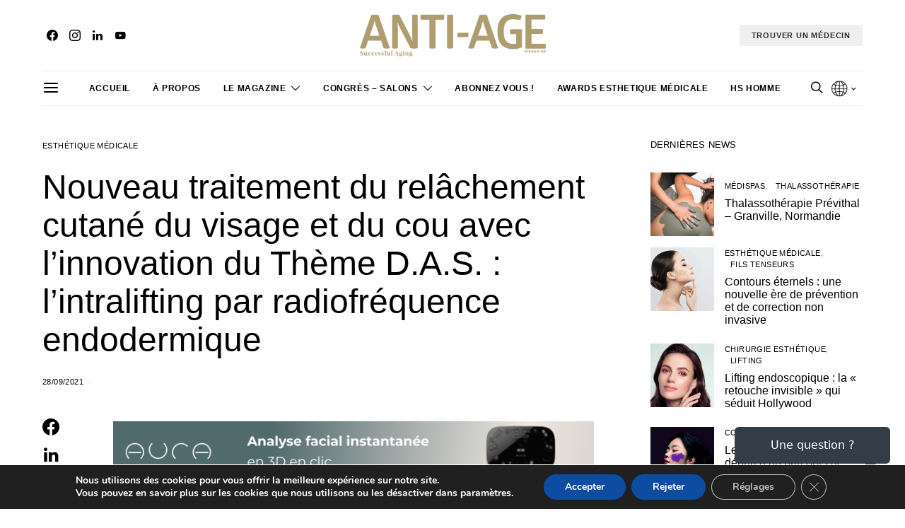

--- FILE ---
content_type: text/html; charset=UTF-8
request_url: https://www.anti-age-magazine.com/nouveau-traitement-relachement-cutane-visage-cou-frederique-rogissart/
body_size: 35541
content:
<!DOCTYPE html>
<html dir="ltr" lang="fr-FR" prefix="og: https://ogp.me/ns#" >
<head>
	<meta charset="UTF-8">
	<meta name="viewport" content="width=device-width, initial-scale=1">
	<link rel="profile" href="https://gmpg.org/xfn/11">
		<title>Nouveau traitement du relâchement cutané du visage et du cou avec l’innovation du Thème D.A.S. : l’intralifting par radiofréquence endodermique - Anti Age Magazine</title>

		<!-- All in One SEO 4.5.8 - aioseo.com -->
		<meta name="description" content="Par le Docteur Frédérique Rogissart Une combinaison Plasma et Radiofréquence endodermique La correction de la ptose de l’ovale du visage (les bajoues), du relâchement du cou sont des demandes de plus en plus fréquentes des patient(e)s, sans avoir recours à la chirurgie, ni aux fillers et aux fils tenseurs. C’est pourquoi, mon cabinet s’est équipé" />
		<meta name="robots" content="max-image-preview:large" />
		<link rel="canonical" href="https://www.anti-age-magazine.com/nouveau-traitement-relachement-cutane-visage-cou-frederique-rogissart/" />
		<meta name="generator" content="All in One SEO (AIOSEO) 4.5.8" />
		<meta property="og:locale" content="fr_FR" />
		<meta property="og:site_name" content="Anti Age Magazine - Successful Aging" />
		<meta property="og:type" content="article" />
		<meta property="og:title" content="Nouveau traitement du relâchement cutané du visage et du cou avec l’innovation du Thème D.A.S. : l’intralifting par radiofréquence endodermique - Anti Age Magazine" />
		<meta property="og:description" content="Par le Docteur Frédérique Rogissart Une combinaison Plasma et Radiofréquence endodermique La correction de la ptose de l’ovale du visage (les bajoues), du relâchement du cou sont des demandes de plus en plus fréquentes des patient(e)s, sans avoir recours à la chirurgie, ni aux fillers et aux fils tenseurs. C’est pourquoi, mon cabinet s’est équipé" />
		<meta property="og:url" content="https://www.anti-age-magazine.com/nouveau-traitement-relachement-cutane-visage-cou-frederique-rogissart/" />
		<meta property="article:published_time" content="2021-09-28T13:16:03+00:00" />
		<meta property="article:modified_time" content="2021-09-28T13:16:03+00:00" />
		<meta property="article:publisher" content="https://www.facebook.com/anti.age.magazine" />
		<script type="application/ld+json" class="aioseo-schema">
			{"@context":"https:\/\/schema.org","@graph":[{"@type":"BlogPosting","@id":"https:\/\/www.anti-age-magazine.com\/nouveau-traitement-relachement-cutane-visage-cou-frederique-rogissart\/#blogposting","name":"Nouveau traitement du rel\u00e2chement cutan\u00e9 du visage et du cou avec l\u2019innovation du Th\u00e8me D.A.S. : l\u2019intralifting par radiofr\u00e9quence endodermique - Anti Age Magazine","headline":"Nouveau traitement du rel\u00e2chement cutan\u00e9 du visage et du cou avec l&#8217;innovation du Th\u00e8me D.A.S. : l&#8217;intralifting par radiofr\u00e9quence endodermique","author":{"@id":"https:\/\/www.anti-age-magazine.com\/author\/marie-alixaagedition-com\/#author"},"publisher":{"@id":"https:\/\/www.anti-age-magazine.com\/#organization"},"image":{"@type":"ImageObject","url":"https:\/\/www.anti-age-magazine.com\/wp-content\/uploads\/Traitement_relachement_cutane_visage_cou.jpg","width":599,"height":596},"datePublished":"2021-09-28T14:16:03+01:00","dateModified":"2021-09-28T14:16:03+01:00","inLanguage":"fr-FR","mainEntityOfPage":{"@id":"https:\/\/www.anti-age-magazine.com\/nouveau-traitement-relachement-cutane-visage-cou-frederique-rogissart\/#webpage"},"isPartOf":{"@id":"https:\/\/www.anti-age-magazine.com\/nouveau-traitement-relachement-cutane-visage-cou-frederique-rogissart\/#webpage"},"articleSection":"Esth\u00e9tique m\u00e9dicale"},{"@type":"BreadcrumbList","@id":"https:\/\/www.anti-age-magazine.com\/nouveau-traitement-relachement-cutane-visage-cou-frederique-rogissart\/#breadcrumblist","itemListElement":[{"@type":"ListItem","@id":"https:\/\/www.anti-age-magazine.com\/#listItem","position":1,"name":"Domicile","item":"https:\/\/www.anti-age-magazine.com\/","nextItem":"https:\/\/www.anti-age-magazine.com\/nouveau-traitement-relachement-cutane-visage-cou-frederique-rogissart\/#listItem"},{"@type":"ListItem","@id":"https:\/\/www.anti-age-magazine.com\/nouveau-traitement-relachement-cutane-visage-cou-frederique-rogissart\/#listItem","position":2,"name":"Nouveau traitement du rel\u00e2chement cutan\u00e9 du visage et du cou avec l'innovation du Th\u00e8me D.A.S. : l'intralifting par radiofr\u00e9quence endodermique","previousItem":"https:\/\/www.anti-age-magazine.com\/#listItem"}]},{"@type":"Organization","@id":"https:\/\/www.anti-age-magazine.com\/#organization","name":"Anti Age Magazine","url":"https:\/\/www.anti-age-magazine.com\/","sameAs":["https:\/\/www.facebook.com\/anti.age.magazine","https:\/\/www.instagram.com\/anti_age_magazine\/","https:\/\/www.youtube.com\/@AntiAgeMagazine","https:\/\/www.linkedin.com\/company\/anti-age-magazine"]},{"@type":"Person","@id":"https:\/\/www.anti-age-magazine.com\/author\/marie-alixaagedition-com\/#author","url":"https:\/\/www.anti-age-magazine.com\/author\/marie-alixaagedition-com\/","name":"Marie Alix De Laugeiret","image":{"@type":"ImageObject","@id":"https:\/\/www.anti-age-magazine.com\/nouveau-traitement-relachement-cutane-visage-cou-frederique-rogissart\/#authorImage","url":"https:\/\/secure.gravatar.com\/avatar\/0f4fe9bd687a861e38c32312a377bfd4?s=96&d=mm&r=g","width":96,"height":96,"caption":"Marie Alix De Laugeiret"}},{"@type":"WebPage","@id":"https:\/\/www.anti-age-magazine.com\/nouveau-traitement-relachement-cutane-visage-cou-frederique-rogissart\/#webpage","url":"https:\/\/www.anti-age-magazine.com\/nouveau-traitement-relachement-cutane-visage-cou-frederique-rogissart\/","name":"Nouveau traitement du rel\u00e2chement cutan\u00e9 du visage et du cou avec l\u2019innovation du Th\u00e8me D.A.S. : l\u2019intralifting par radiofr\u00e9quence endodermique - Anti Age Magazine","description":"Par le Docteur Fr\u00e9d\u00e9rique Rogissart Une combinaison Plasma et Radiofr\u00e9quence endodermique La correction de la ptose de l\u2019ovale du visage (les bajoues), du rel\u00e2chement du cou sont des demandes de plus en plus fr\u00e9quentes des patient(e)s, sans avoir recours \u00e0 la chirurgie, ni aux fillers et aux fils tenseurs. C\u2019est pourquoi, mon cabinet s\u2019est \u00e9quip\u00e9","inLanguage":"fr-FR","isPartOf":{"@id":"https:\/\/www.anti-age-magazine.com\/#website"},"breadcrumb":{"@id":"https:\/\/www.anti-age-magazine.com\/nouveau-traitement-relachement-cutane-visage-cou-frederique-rogissart\/#breadcrumblist"},"author":{"@id":"https:\/\/www.anti-age-magazine.com\/author\/marie-alixaagedition-com\/#author"},"creator":{"@id":"https:\/\/www.anti-age-magazine.com\/author\/marie-alixaagedition-com\/#author"},"image":{"@type":"ImageObject","url":"https:\/\/www.anti-age-magazine.com\/wp-content\/uploads\/Traitement_relachement_cutane_visage_cou.jpg","@id":"https:\/\/www.anti-age-magazine.com\/nouveau-traitement-relachement-cutane-visage-cou-frederique-rogissart\/#mainImage","width":599,"height":596},"primaryImageOfPage":{"@id":"https:\/\/www.anti-age-magazine.com\/nouveau-traitement-relachement-cutane-visage-cou-frederique-rogissart\/#mainImage"},"datePublished":"2021-09-28T14:16:03+01:00","dateModified":"2021-09-28T14:16:03+01:00"},{"@type":"WebSite","@id":"https:\/\/www.anti-age-magazine.com\/#website","url":"https:\/\/www.anti-age-magazine.com\/","name":"Anti Age Magazine","description":"Successful Aging","inLanguage":"fr-FR","publisher":{"@id":"https:\/\/www.anti-age-magazine.com\/#organization"}}]}
		</script>
		<!-- All in One SEO -->


<!-- This site is optimized with the Yoast SEO plugin v11.6 - https://yoast.com/wordpress/plugins/seo/ -->
<link rel="canonical" href="https://www.anti-age-magazine.com/nouveau-traitement-relachement-cutane-visage-cou-frederique-rogissart/" />
<meta property="og:locale" content="fr_FR" />
<meta property="og:type" content="article" />
<meta property="og:title" content="Nouveau traitement du relâchement cutané du visage et du cou avec l&#039;innovation du Thème D.A.S. : l&#039;intralifting par radiofréquence endodermique - Anti Age Magazine" />
<meta property="og:description" content="Par le Docteur Frédérique Rogissart Une combinaison Plasma et Radiofréquence endodermique La correction de la ptose de l’ovale du visage (les bajoues), du relâchement du cou sont des demandes de&hellip;" />
<meta property="og:url" content="https://www.anti-age-magazine.com/nouveau-traitement-relachement-cutane-visage-cou-frederique-rogissart/" />
<meta property="og:site_name" content="Anti Age Magazine" />
<meta property="article:section" content="Esthétique médicale" />
<meta property="article:published_time" content="2021-09-28T13:16:03+01:00" />
<meta property="og:image" content="https://www.anti-age-magazine.com/wp-content/uploads/Traitement_relachement_cutane_visage_cou.jpg" />
<meta property="og:image:secure_url" content="https://www.anti-age-magazine.com/wp-content/uploads/Traitement_relachement_cutane_visage_cou.jpg" />
<meta property="og:image:width" content="599" />
<meta property="og:image:height" content="596" />
<meta name="twitter:card" content="summary" />
<meta name="twitter:description" content="Par le Docteur Frédérique Rogissart Une combinaison Plasma et Radiofréquence endodermique La correction de la ptose de l’ovale du visage (les bajoues), du relâchement du cou sont des demandes de&hellip;" />
<meta name="twitter:title" content="Nouveau traitement du relâchement cutané du visage et du cou avec l&#039;innovation du Thème D.A.S. : l&#039;intralifting par radiofréquence endodermique - Anti Age Magazine" />
<meta name="twitter:image" content="https://www.anti-age-magazine.com/wp-content/uploads/Traitement_relachement_cutane_visage_cou.jpg" />
<script type='application/ld+json' class='yoast-schema-graph yoast-schema-graph--main'>{"@context":"https://schema.org","@graph":[{"@type":"WebSite","@id":"https://www.anti-age-magazine.com/#website","url":"https://www.anti-age-magazine.com/","name":"Anti Age Magazine","potentialAction":{"@type":"SearchAction","target":"https://www.anti-age-magazine.com/?s={search_term_string}","query-input":"required name=search_term_string"}},{"@type":"ImageObject","@id":"https://www.anti-age-magazine.com/nouveau-traitement-relachement-cutane-visage-cou-frederique-rogissart/#primaryimage","url":"https://www.anti-age-magazine.com/wp-content/uploads/Traitement_relachement_cutane_visage_cou.jpg","width":599,"height":596},{"@type":"WebPage","@id":"https://www.anti-age-magazine.com/nouveau-traitement-relachement-cutane-visage-cou-frederique-rogissart/#webpage","url":"https://www.anti-age-magazine.com/nouveau-traitement-relachement-cutane-visage-cou-frederique-rogissart/","inLanguage":"fr-FR","name":"Nouveau traitement du rel\u00e2chement cutan\u00e9 du visage et du cou avec l&#039;innovation du Th\u00e8me D.A.S. : l&#039;intralifting par radiofr\u00e9quence endodermique - Anti Age Magazine","isPartOf":{"@id":"https://www.anti-age-magazine.com/#website"},"primaryImageOfPage":{"@id":"https://www.anti-age-magazine.com/nouveau-traitement-relachement-cutane-visage-cou-frederique-rogissart/#primaryimage"},"datePublished":"2021-09-28T13:16:03+01:00","dateModified":"2021-09-28T13:16:03+01:00","author":{"@id":"https://www.anti-age-magazine.com/#/schema/person/61f2fc23fbc1c904faba69ed44bb729a"}},{"@type":["Person"],"@id":"https://www.anti-age-magazine.com/#/schema/person/61f2fc23fbc1c904faba69ed44bb729a","name":"Marie Alix De Laugeiret","image":{"@type":"ImageObject","@id":"https://www.anti-age-magazine.com/#authorlogo","url":"https://secure.gravatar.com/avatar/0f4fe9bd687a861e38c32312a377bfd4?s=96&d=mm&r=g","caption":"Marie Alix De Laugeiret"},"sameAs":[]}]}</script>
<!-- / Yoast SEO plugin. -->

<link rel="alternate" type="application/rss+xml" title="Anti Age Magazine &raquo; Flux" href="https://www.anti-age-magazine.com/feed/" />
<link rel="alternate" type="application/rss+xml" title="Anti Age Magazine &raquo; Flux des commentaires" href="https://www.anti-age-magazine.com/comments/feed/" />
<link rel="alternate" type="application/rss+xml" title="Anti Age Magazine &raquo; Nouveau traitement du relâchement cutané du visage et du cou avec l&#8217;innovation du Thème D.A.S. : l&#8217;intralifting par radiofréquence endodermique Flux des commentaires" href="https://www.anti-age-magazine.com/nouveau-traitement-relachement-cutane-visage-cou-frederique-rogissart/feed/" />
			<link rel="preload" href="https://www.anti-age-magazine.com/wp-content/plugins/canvas/assets/fonts/canvas-icons.woff" as="font" type="font/woff" crossorigin>
			<script>
window._wpemojiSettings = {"baseUrl":"https:\/\/s.w.org\/images\/core\/emoji\/14.0.0\/72x72\/","ext":".png","svgUrl":"https:\/\/s.w.org\/images\/core\/emoji\/14.0.0\/svg\/","svgExt":".svg","source":{"concatemoji":"https:\/\/www.anti-age-magazine.com\/wp-includes\/js\/wp-emoji-release.min.js?ver=6.4.7"}};
/*! This file is auto-generated */
!function(i,n){var o,s,e;function c(e){try{var t={supportTests:e,timestamp:(new Date).valueOf()};sessionStorage.setItem(o,JSON.stringify(t))}catch(e){}}function p(e,t,n){e.clearRect(0,0,e.canvas.width,e.canvas.height),e.fillText(t,0,0);var t=new Uint32Array(e.getImageData(0,0,e.canvas.width,e.canvas.height).data),r=(e.clearRect(0,0,e.canvas.width,e.canvas.height),e.fillText(n,0,0),new Uint32Array(e.getImageData(0,0,e.canvas.width,e.canvas.height).data));return t.every(function(e,t){return e===r[t]})}function u(e,t,n){switch(t){case"flag":return n(e,"\ud83c\udff3\ufe0f\u200d\u26a7\ufe0f","\ud83c\udff3\ufe0f\u200b\u26a7\ufe0f")?!1:!n(e,"\ud83c\uddfa\ud83c\uddf3","\ud83c\uddfa\u200b\ud83c\uddf3")&&!n(e,"\ud83c\udff4\udb40\udc67\udb40\udc62\udb40\udc65\udb40\udc6e\udb40\udc67\udb40\udc7f","\ud83c\udff4\u200b\udb40\udc67\u200b\udb40\udc62\u200b\udb40\udc65\u200b\udb40\udc6e\u200b\udb40\udc67\u200b\udb40\udc7f");case"emoji":return!n(e,"\ud83e\udef1\ud83c\udffb\u200d\ud83e\udef2\ud83c\udfff","\ud83e\udef1\ud83c\udffb\u200b\ud83e\udef2\ud83c\udfff")}return!1}function f(e,t,n){var r="undefined"!=typeof WorkerGlobalScope&&self instanceof WorkerGlobalScope?new OffscreenCanvas(300,150):i.createElement("canvas"),a=r.getContext("2d",{willReadFrequently:!0}),o=(a.textBaseline="top",a.font="600 32px Arial",{});return e.forEach(function(e){o[e]=t(a,e,n)}),o}function t(e){var t=i.createElement("script");t.src=e,t.defer=!0,i.head.appendChild(t)}"undefined"!=typeof Promise&&(o="wpEmojiSettingsSupports",s=["flag","emoji"],n.supports={everything:!0,everythingExceptFlag:!0},e=new Promise(function(e){i.addEventListener("DOMContentLoaded",e,{once:!0})}),new Promise(function(t){var n=function(){try{var e=JSON.parse(sessionStorage.getItem(o));if("object"==typeof e&&"number"==typeof e.timestamp&&(new Date).valueOf()<e.timestamp+604800&&"object"==typeof e.supportTests)return e.supportTests}catch(e){}return null}();if(!n){if("undefined"!=typeof Worker&&"undefined"!=typeof OffscreenCanvas&&"undefined"!=typeof URL&&URL.createObjectURL&&"undefined"!=typeof Blob)try{var e="postMessage("+f.toString()+"("+[JSON.stringify(s),u.toString(),p.toString()].join(",")+"));",r=new Blob([e],{type:"text/javascript"}),a=new Worker(URL.createObjectURL(r),{name:"wpTestEmojiSupports"});return void(a.onmessage=function(e){c(n=e.data),a.terminate(),t(n)})}catch(e){}c(n=f(s,u,p))}t(n)}).then(function(e){for(var t in e)n.supports[t]=e[t],n.supports.everything=n.supports.everything&&n.supports[t],"flag"!==t&&(n.supports.everythingExceptFlag=n.supports.everythingExceptFlag&&n.supports[t]);n.supports.everythingExceptFlag=n.supports.everythingExceptFlag&&!n.supports.flag,n.DOMReady=!1,n.readyCallback=function(){n.DOMReady=!0}}).then(function(){return e}).then(function(){var e;n.supports.everything||(n.readyCallback(),(e=n.source||{}).concatemoji?t(e.concatemoji):e.wpemoji&&e.twemoji&&(t(e.twemoji),t(e.wpemoji)))}))}((window,document),window._wpemojiSettings);
</script>
<!-- anti-age-magazine.com is managing ads with Advanced Ads 1.52.1 --><script id="magaz-ready">
			window.advanced_ads_ready=function(e,a){a=a||"complete";var d=function(e){return"interactive"===a?"loading"!==e:"complete"===e};d(document.readyState)?e():document.addEventListener("readystatechange",(function(a){d(a.target.readyState)&&e()}),{once:"interactive"===a})},window.advanced_ads_ready_queue=window.advanced_ads_ready_queue||[];		</script>
		<link rel='stylesheet' id='canvas-css' href='https://www.anti-age-magazine.com/wp-content/plugins/canvas/assets/css/canvas.css?ver=2.4.4.1' media='all' />
<link rel='alternate stylesheet' id='powerkit-icons-css' href='https://www.anti-age-magazine.com/wp-content/plugins/powerkit/assets/fonts/powerkit-icons.woff?ver=2.9.1' as='font' type='font/wof' crossorigin />
<link rel='stylesheet' id='powerkit-css' href='https://www.anti-age-magazine.com/wp-content/plugins/powerkit/assets/css/powerkit.css?ver=2.9.1' media='all' />
<style id='wp-emoji-styles-inline-css'>

	img.wp-smiley, img.emoji {
		display: inline !important;
		border: none !important;
		box-shadow: none !important;
		height: 1em !important;
		width: 1em !important;
		margin: 0 0.07em !important;
		vertical-align: -0.1em !important;
		background: none !important;
		padding: 0 !important;
	}
</style>
<link rel='stylesheet' id='wp-block-library-css' href='https://www.anti-age-magazine.com/wp-includes/css/dist/block-library/style.min.css?ver=6.4.7' media='all' />
<link rel='stylesheet' id='canvas-block-alert-style-css' href='https://www.anti-age-magazine.com/wp-content/plugins/canvas/components/basic-elements/block-alert/block.css?ver=1718120151' media='all' />
<link rel='stylesheet' id='canvas-block-progress-style-css' href='https://www.anti-age-magazine.com/wp-content/plugins/canvas/components/basic-elements/block-progress/block.css?ver=1718120151' media='all' />
<link rel='stylesheet' id='canvas-block-collapsibles-style-css' href='https://www.anti-age-magazine.com/wp-content/plugins/canvas/components/basic-elements/block-collapsibles/block.css?ver=1718120151' media='all' />
<link rel='stylesheet' id='canvas-block-tabs-style-css' href='https://www.anti-age-magazine.com/wp-content/plugins/canvas/components/basic-elements/block-tabs/block.css?ver=1718120151' media='all' />
<link rel='stylesheet' id='canvas-block-section-heading-style-css' href='https://www.anti-age-magazine.com/wp-content/plugins/canvas/components/basic-elements/block-section-heading/block.css?ver=1718120151' media='all' />
<link rel='stylesheet' id='canvas-block-row-style-css' href='https://www.anti-age-magazine.com/wp-content/plugins/canvas/components/layout-blocks/block-row/block-row.css?ver=1718120151' media='all' />
<link rel='stylesheet' id='canvas-block-posts-style-css' href='https://www.anti-age-magazine.com/wp-content/plugins/canvas/components/posts/block-posts/block-posts.css?ver=1718120151' media='all' />
<link rel='stylesheet' id='canvas-justified-gallery-block-style-css' href='https://www.anti-age-magazine.com/wp-content/plugins/canvas/components/justified-gallery/block/block-justified-gallery.css?ver=1718120151' media='all' />
<link rel='stylesheet' id='canvas-slider-gallery-block-style-css' href='https://www.anti-age-magazine.com/wp-content/plugins/canvas/components/slider-gallery/block/block-slider-gallery.css?ver=1718120151' media='all' />
<link rel='stylesheet' id='canvas-block-posts-sidebar-css' href='https://www.anti-age-magazine.com/wp-content/plugins/canvas/components/posts/block-posts-sidebar/block-posts-sidebar.css?ver=1718120151' media='all' />
<link rel='stylesheet' id='csco-block-posts-sidebar-style-css' href='https://www.anti-age-magazine.com/wp-content/themes/authentic/css/blocks/posts-sidebar.css?ver=1718120158' media='all' />
<link rel='stylesheet' id='csco-block-twitter-slider-style-css' href='https://www.anti-age-magazine.com/wp-content/themes/authentic/css/blocks/twitter-slider.css?ver=1718120158' media='all' />
<link rel='stylesheet' id='csco-block-tiles-style-css' href='https://www.anti-age-magazine.com/wp-content/themes/authentic/css/blocks/tiles.css?ver=1718120158' media='all' />
<link rel='stylesheet' id='csco-block-horizontal-tiles-style-css' href='https://www.anti-age-magazine.com/wp-content/themes/authentic/css/blocks/horizontal-tiles.css?ver=1718120158' media='all' />
<link rel='stylesheet' id='csco-block-full-style-css' href='https://www.anti-age-magazine.com/wp-content/themes/authentic/css/blocks/full.css?ver=1718120158' media='all' />
<link rel='stylesheet' id='csco-block-slider-style-css' href='https://www.anti-age-magazine.com/wp-content/themes/authentic/css/blocks/slider.css?ver=1718120158' media='all' />
<link rel='stylesheet' id='csco-block-carousel-style-css' href='https://www.anti-age-magazine.com/wp-content/themes/authentic/css/blocks/carousel.css?ver=1718120158' media='all' />
<link rel='stylesheet' id='csco-block-wide-style-css' href='https://www.anti-age-magazine.com/wp-content/themes/authentic/css/blocks/wide.css?ver=1718120158' media='all' />
<link rel='stylesheet' id='csco-block-narrow-style-css' href='https://www.anti-age-magazine.com/wp-content/themes/authentic/css/blocks/narrow.css?ver=1718120158' media='all' />
<style id='classic-theme-styles-inline-css'>
/*! This file is auto-generated */
.wp-block-button__link{color:#fff;background-color:#32373c;border-radius:9999px;box-shadow:none;text-decoration:none;padding:calc(.667em + 2px) calc(1.333em + 2px);font-size:1.125em}.wp-block-file__button{background:#32373c;color:#fff;text-decoration:none}
</style>
<style id='global-styles-inline-css'>
body{--wp--preset--color--black: #000000;--wp--preset--color--cyan-bluish-gray: #abb8c3;--wp--preset--color--white: #FFFFFF;--wp--preset--color--pale-pink: #f78da7;--wp--preset--color--vivid-red: #ce2e2e;--wp--preset--color--luminous-vivid-orange: #ff6900;--wp--preset--color--luminous-vivid-amber: #fcb902;--wp--preset--color--light-green-cyan: #7bdcb5;--wp--preset--color--vivid-green-cyan: #01d083;--wp--preset--color--pale-cyan-blue: #8ed1fc;--wp--preset--color--vivid-cyan-blue: #0693e3;--wp--preset--color--vivid-purple: #9b51e0;--wp--preset--color--secondary: #f8f8f8;--wp--preset--gradient--vivid-cyan-blue-to-vivid-purple: linear-gradient(135deg,rgba(6,147,227,1) 0%,rgb(155,81,224) 100%);--wp--preset--gradient--light-green-cyan-to-vivid-green-cyan: linear-gradient(135deg,rgb(122,220,180) 0%,rgb(0,208,130) 100%);--wp--preset--gradient--luminous-vivid-amber-to-luminous-vivid-orange: linear-gradient(135deg,rgba(252,185,0,1) 0%,rgba(255,105,0,1) 100%);--wp--preset--gradient--luminous-vivid-orange-to-vivid-red: linear-gradient(135deg,rgba(255,105,0,1) 0%,rgb(207,46,46) 100%);--wp--preset--gradient--very-light-gray-to-cyan-bluish-gray: linear-gradient(135deg,rgb(238,238,238) 0%,rgb(169,184,195) 100%);--wp--preset--gradient--cool-to-warm-spectrum: linear-gradient(135deg,rgb(74,234,220) 0%,rgb(151,120,209) 20%,rgb(207,42,186) 40%,rgb(238,44,130) 60%,rgb(251,105,98) 80%,rgb(254,248,76) 100%);--wp--preset--gradient--blush-light-purple: linear-gradient(135deg,rgb(255,206,236) 0%,rgb(152,150,240) 100%);--wp--preset--gradient--blush-bordeaux: linear-gradient(135deg,rgb(254,205,165) 0%,rgb(254,45,45) 50%,rgb(107,0,62) 100%);--wp--preset--gradient--luminous-dusk: linear-gradient(135deg,rgb(255,203,112) 0%,rgb(199,81,192) 50%,rgb(65,88,208) 100%);--wp--preset--gradient--pale-ocean: linear-gradient(135deg,rgb(255,245,203) 0%,rgb(182,227,212) 50%,rgb(51,167,181) 100%);--wp--preset--gradient--electric-grass: linear-gradient(135deg,rgb(202,248,128) 0%,rgb(113,206,126) 100%);--wp--preset--gradient--midnight: linear-gradient(135deg,rgb(2,3,129) 0%,rgb(40,116,252) 100%);--wp--preset--font-size--small: 13px;--wp--preset--font-size--medium: 20px;--wp--preset--font-size--large: 36px;--wp--preset--font-size--x-large: 42px;--wp--preset--spacing--20: 0.44rem;--wp--preset--spacing--30: 0.67rem;--wp--preset--spacing--40: 1rem;--wp--preset--spacing--50: 1.5rem;--wp--preset--spacing--60: 2.25rem;--wp--preset--spacing--70: 3.38rem;--wp--preset--spacing--80: 5.06rem;--wp--preset--shadow--natural: 6px 6px 9px rgba(0, 0, 0, 0.2);--wp--preset--shadow--deep: 12px 12px 50px rgba(0, 0, 0, 0.4);--wp--preset--shadow--sharp: 6px 6px 0px rgba(0, 0, 0, 0.2);--wp--preset--shadow--outlined: 6px 6px 0px -3px rgba(255, 255, 255, 1), 6px 6px rgba(0, 0, 0, 1);--wp--preset--shadow--crisp: 6px 6px 0px rgba(0, 0, 0, 1);}:where(.is-layout-flex){gap: 0.5em;}:where(.is-layout-grid){gap: 0.5em;}body .is-layout-flow > .alignleft{float: left;margin-inline-start: 0;margin-inline-end: 2em;}body .is-layout-flow > .alignright{float: right;margin-inline-start: 2em;margin-inline-end: 0;}body .is-layout-flow > .aligncenter{margin-left: auto !important;margin-right: auto !important;}body .is-layout-constrained > .alignleft{float: left;margin-inline-start: 0;margin-inline-end: 2em;}body .is-layout-constrained > .alignright{float: right;margin-inline-start: 2em;margin-inline-end: 0;}body .is-layout-constrained > .aligncenter{margin-left: auto !important;margin-right: auto !important;}body .is-layout-constrained > :where(:not(.alignleft):not(.alignright):not(.alignfull)){max-width: var(--wp--style--global--content-size);margin-left: auto !important;margin-right: auto !important;}body .is-layout-constrained > .alignwide{max-width: var(--wp--style--global--wide-size);}body .is-layout-flex{display: flex;}body .is-layout-flex{flex-wrap: wrap;align-items: center;}body .is-layout-flex > *{margin: 0;}body .is-layout-grid{display: grid;}body .is-layout-grid > *{margin: 0;}:where(.wp-block-columns.is-layout-flex){gap: 2em;}:where(.wp-block-columns.is-layout-grid){gap: 2em;}:where(.wp-block-post-template.is-layout-flex){gap: 1.25em;}:where(.wp-block-post-template.is-layout-grid){gap: 1.25em;}.has-black-color{color: var(--wp--preset--color--black) !important;}.has-cyan-bluish-gray-color{color: var(--wp--preset--color--cyan-bluish-gray) !important;}.has-white-color{color: var(--wp--preset--color--white) !important;}.has-pale-pink-color{color: var(--wp--preset--color--pale-pink) !important;}.has-vivid-red-color{color: var(--wp--preset--color--vivid-red) !important;}.has-luminous-vivid-orange-color{color: var(--wp--preset--color--luminous-vivid-orange) !important;}.has-luminous-vivid-amber-color{color: var(--wp--preset--color--luminous-vivid-amber) !important;}.has-light-green-cyan-color{color: var(--wp--preset--color--light-green-cyan) !important;}.has-vivid-green-cyan-color{color: var(--wp--preset--color--vivid-green-cyan) !important;}.has-pale-cyan-blue-color{color: var(--wp--preset--color--pale-cyan-blue) !important;}.has-vivid-cyan-blue-color{color: var(--wp--preset--color--vivid-cyan-blue) !important;}.has-vivid-purple-color{color: var(--wp--preset--color--vivid-purple) !important;}.has-black-background-color{background-color: var(--wp--preset--color--black) !important;}.has-cyan-bluish-gray-background-color{background-color: var(--wp--preset--color--cyan-bluish-gray) !important;}.has-white-background-color{background-color: var(--wp--preset--color--white) !important;}.has-pale-pink-background-color{background-color: var(--wp--preset--color--pale-pink) !important;}.has-vivid-red-background-color{background-color: var(--wp--preset--color--vivid-red) !important;}.has-luminous-vivid-orange-background-color{background-color: var(--wp--preset--color--luminous-vivid-orange) !important;}.has-luminous-vivid-amber-background-color{background-color: var(--wp--preset--color--luminous-vivid-amber) !important;}.has-light-green-cyan-background-color{background-color: var(--wp--preset--color--light-green-cyan) !important;}.has-vivid-green-cyan-background-color{background-color: var(--wp--preset--color--vivid-green-cyan) !important;}.has-pale-cyan-blue-background-color{background-color: var(--wp--preset--color--pale-cyan-blue) !important;}.has-vivid-cyan-blue-background-color{background-color: var(--wp--preset--color--vivid-cyan-blue) !important;}.has-vivid-purple-background-color{background-color: var(--wp--preset--color--vivid-purple) !important;}.has-black-border-color{border-color: var(--wp--preset--color--black) !important;}.has-cyan-bluish-gray-border-color{border-color: var(--wp--preset--color--cyan-bluish-gray) !important;}.has-white-border-color{border-color: var(--wp--preset--color--white) !important;}.has-pale-pink-border-color{border-color: var(--wp--preset--color--pale-pink) !important;}.has-vivid-red-border-color{border-color: var(--wp--preset--color--vivid-red) !important;}.has-luminous-vivid-orange-border-color{border-color: var(--wp--preset--color--luminous-vivid-orange) !important;}.has-luminous-vivid-amber-border-color{border-color: var(--wp--preset--color--luminous-vivid-amber) !important;}.has-light-green-cyan-border-color{border-color: var(--wp--preset--color--light-green-cyan) !important;}.has-vivid-green-cyan-border-color{border-color: var(--wp--preset--color--vivid-green-cyan) !important;}.has-pale-cyan-blue-border-color{border-color: var(--wp--preset--color--pale-cyan-blue) !important;}.has-vivid-cyan-blue-border-color{border-color: var(--wp--preset--color--vivid-cyan-blue) !important;}.has-vivid-purple-border-color{border-color: var(--wp--preset--color--vivid-purple) !important;}.has-vivid-cyan-blue-to-vivid-purple-gradient-background{background: var(--wp--preset--gradient--vivid-cyan-blue-to-vivid-purple) !important;}.has-light-green-cyan-to-vivid-green-cyan-gradient-background{background: var(--wp--preset--gradient--light-green-cyan-to-vivid-green-cyan) !important;}.has-luminous-vivid-amber-to-luminous-vivid-orange-gradient-background{background: var(--wp--preset--gradient--luminous-vivid-amber-to-luminous-vivid-orange) !important;}.has-luminous-vivid-orange-to-vivid-red-gradient-background{background: var(--wp--preset--gradient--luminous-vivid-orange-to-vivid-red) !important;}.has-very-light-gray-to-cyan-bluish-gray-gradient-background{background: var(--wp--preset--gradient--very-light-gray-to-cyan-bluish-gray) !important;}.has-cool-to-warm-spectrum-gradient-background{background: var(--wp--preset--gradient--cool-to-warm-spectrum) !important;}.has-blush-light-purple-gradient-background{background: var(--wp--preset--gradient--blush-light-purple) !important;}.has-blush-bordeaux-gradient-background{background: var(--wp--preset--gradient--blush-bordeaux) !important;}.has-luminous-dusk-gradient-background{background: var(--wp--preset--gradient--luminous-dusk) !important;}.has-pale-ocean-gradient-background{background: var(--wp--preset--gradient--pale-ocean) !important;}.has-electric-grass-gradient-background{background: var(--wp--preset--gradient--electric-grass) !important;}.has-midnight-gradient-background{background: var(--wp--preset--gradient--midnight) !important;}.has-small-font-size{font-size: var(--wp--preset--font-size--small) !important;}.has-medium-font-size{font-size: var(--wp--preset--font-size--medium) !important;}.has-large-font-size{font-size: var(--wp--preset--font-size--large) !important;}.has-x-large-font-size{font-size: var(--wp--preset--font-size--x-large) !important;}
.wp-block-navigation a:where(:not(.wp-element-button)){color: inherit;}
:where(.wp-block-post-template.is-layout-flex){gap: 1.25em;}:where(.wp-block-post-template.is-layout-grid){gap: 1.25em;}
:where(.wp-block-columns.is-layout-flex){gap: 2em;}:where(.wp-block-columns.is-layout-grid){gap: 2em;}
.wp-block-pullquote{font-size: 1.5em;line-height: 1.6;}
</style>
<link rel='stylesheet' id='absolute-reviews-css' href='https://www.anti-age-magazine.com/wp-content/plugins/absolute-reviews/public/css/absolute-reviews-public.css?ver=1.1.2' media='all' />
<link rel='stylesheet' id='advanced-popups-css' href='https://www.anti-age-magazine.com/wp-content/plugins/advanced-popups/public/css/advanced-popups-public.css?ver=1.1.9' media='all' />
<link rel='stylesheet' id='canvas-block-heading-style-css' href='https://www.anti-age-magazine.com/wp-content/plugins/canvas/components/content-formatting/block-heading/block.css?ver=1718120151' media='all' />
<link rel='stylesheet' id='canvas-block-list-style-css' href='https://www.anti-age-magazine.com/wp-content/plugins/canvas/components/content-formatting/block-list/block.css?ver=1718120151' media='all' />
<link rel='stylesheet' id='canvas-block-paragraph-style-css' href='https://www.anti-age-magazine.com/wp-content/plugins/canvas/components/content-formatting/block-paragraph/block.css?ver=1718120151' media='all' />
<link rel='stylesheet' id='canvas-block-separator-style-css' href='https://www.anti-age-magazine.com/wp-content/plugins/canvas/components/content-formatting/block-separator/block.css?ver=1718120151' media='all' />
<link rel='stylesheet' id='canvas-block-group-style-css' href='https://www.anti-age-magazine.com/wp-content/plugins/canvas/components/basic-elements/block-group/block.css?ver=1718120151' media='all' />
<link rel='stylesheet' id='canvas-block-cover-style-css' href='https://www.anti-age-magazine.com/wp-content/plugins/canvas/components/basic-elements/block-cover/block.css?ver=1718120151' media='all' />
<link rel='stylesheet' id='contact-form-7-css' href='https://www.anti-age-magazine.com/wp-content/plugins/contact-form-7/includes/css/styles.css?ver=5.9.2' media='all' />
<link rel='stylesheet' id='powerkit-author-box-css' href='https://www.anti-age-magazine.com/wp-content/plugins/powerkit/modules/author-box/public/css/public-powerkit-author-box.css?ver=2.9.1' media='all' />
<link rel='stylesheet' id='powerkit-basic-elements-css' href='https://www.anti-age-magazine.com/wp-content/plugins/powerkit/modules/basic-elements/public/css/public-powerkit-basic-elements.css?ver=2.9.1' media='screen' />
<link rel='stylesheet' id='powerkit-coming-soon-css' href='https://www.anti-age-magazine.com/wp-content/plugins/powerkit/modules/coming-soon/public/css/public-powerkit-coming-soon.css?ver=2.9.1' media='all' />
<link rel='stylesheet' id='powerkit-content-formatting-css' href='https://www.anti-age-magazine.com/wp-content/plugins/powerkit/modules/content-formatting/public/css/public-powerkit-content-formatting.css?ver=2.9.1' media='all' />
<link rel='stylesheet' id='powerkit-сontributors-css' href='https://www.anti-age-magazine.com/wp-content/plugins/powerkit/modules/contributors/public/css/public-powerkit-contributors.css?ver=2.9.1' media='all' />
<link rel='stylesheet' id='powerkit-facebook-css' href='https://www.anti-age-magazine.com/wp-content/plugins/powerkit/modules/facebook/public/css/public-powerkit-facebook.css?ver=2.9.1' media='all' />
<link rel='stylesheet' id='powerkit-featured-categories-css' href='https://www.anti-age-magazine.com/wp-content/plugins/powerkit/modules/featured-categories/public/css/public-powerkit-featured-categories.css?ver=2.9.1' media='all' />
<link rel='stylesheet' id='powerkit-inline-posts-css' href='https://www.anti-age-magazine.com/wp-content/plugins/powerkit/modules/inline-posts/public/css/public-powerkit-inline-posts.css?ver=2.9.1' media='all' />
<link rel='stylesheet' id='powerkit-instagram-css' href='https://www.anti-age-magazine.com/wp-content/plugins/powerkit/modules/instagram/public/css/public-powerkit-instagram.css?ver=2.9.1' media='all' />
<link rel='stylesheet' id='powerkit-justified-gallery-css' href='https://www.anti-age-magazine.com/wp-content/plugins/powerkit/modules/justified-gallery/public/css/public-powerkit-justified-gallery.css?ver=2.9.1' media='all' />
<link rel='stylesheet' id='glightbox-css' href='https://www.anti-age-magazine.com/wp-content/plugins/powerkit/modules/lightbox/public/css/glightbox.min.css?ver=2.9.1' media='all' />
<link rel='stylesheet' id='powerkit-lightbox-css' href='https://www.anti-age-magazine.com/wp-content/plugins/powerkit/modules/lightbox/public/css/public-powerkit-lightbox.css?ver=2.9.1' media='all' />
<link rel='stylesheet' id='powerkit-opt-in-forms-css' href='https://www.anti-age-magazine.com/wp-content/plugins/powerkit/modules/opt-in-forms/public/css/public-powerkit-opt-in-forms.css?ver=2.9.1' media='all' />
<link rel='stylesheet' id='powerkit-pinterest-css' href='https://www.anti-age-magazine.com/wp-content/plugins/powerkit/modules/pinterest/public/css/public-powerkit-pinterest.css?ver=2.9.1' media='all' />
<link rel='stylesheet' id='powerkit-scroll-to-top-css' href='https://www.anti-age-magazine.com/wp-content/plugins/powerkit/modules/scroll-to-top/public/css/public-powerkit-scroll-to-top.css?ver=2.9.1' media='all' />
<link rel='stylesheet' id='powerkit-share-buttons-css' href='https://www.anti-age-magazine.com/wp-content/plugins/powerkit/modules/share-buttons/public/css/public-powerkit-share-buttons.css?ver=2.9.1' media='all' />
<link rel='stylesheet' id='powerkit-social-links-css' href='https://www.anti-age-magazine.com/wp-content/plugins/powerkit/modules/social-links/public/css/public-powerkit-social-links.css?ver=2.9.1' media='all' />
<link rel='stylesheet' id='powerkit-table-of-contents-css' href='https://www.anti-age-magazine.com/wp-content/plugins/powerkit/modules/table-of-contents/public/css/public-powerkit-table-of-contents.css?ver=2.9.1' media='all' />
<link rel='stylesheet' id='powerkit-twitter-css' href='https://www.anti-age-magazine.com/wp-content/plugins/powerkit/modules/twitter/public/css/public-powerkit-twitter.css?ver=2.9.1' media='all' />
<link rel='stylesheet' id='powerkit-widget-about-css' href='https://www.anti-age-magazine.com/wp-content/plugins/powerkit/modules/widget-about/public/css/public-powerkit-widget-about.css?ver=2.9.1' media='all' />
<link rel='stylesheet' id='magnific-popup-css' href='https://www.anti-age-magazine.com/wp-content/plugins/sight/render/css/magnific-popup.css?ver=1718120154' media='all' />
<link rel='stylesheet' id='sight-css' href='https://www.anti-age-magazine.com/wp-content/plugins/sight/render/css/sight.css?ver=1718120154' media='all' />
<link rel='stylesheet' id='sight-common-css' href='https://www.anti-age-magazine.com/wp-content/plugins/sight/render/css/sight-common.css?ver=1718120154' media='all' />
<link rel='stylesheet' id='sight-lightbox-css' href='https://www.anti-age-magazine.com/wp-content/plugins/sight/render/css/sight-lightbox.css?ver=1718120154' media='all' />
<link rel='stylesheet' id='csco-styles-css' href='https://www.anti-age-magazine.com/wp-content/themes/authentic/style.css?ver=1.0.0' media='all' />
<link rel='stylesheet' id='searchwp-live-search-css' href='https://www.anti-age-magazine.com/wp-content/plugins/searchwp-live-ajax-search/assets/styles/style.css?ver=1.7.6' media='all' />
<link rel='stylesheet' id='csco_child_css-css' href='https://www.anti-age-magazine.com/wp-content/themes/authentic-child/style.css?ver=1.0.0' media='all' />
<link rel='stylesheet' id='moove_gdpr_frontend-css' href='https://www.anti-age-magazine.com/wp-content/plugins/gdpr-cookie-compliance/dist/styles/gdpr-main.css?ver=4.15.4' media='all' />
<style id='moove_gdpr_frontend-inline-css'>
#moove_gdpr_cookie_modal,#moove_gdpr_cookie_info_bar,.gdpr_cookie_settings_shortcode_content{font-family:Nunito,sans-serif}#moove_gdpr_save_popup_settings_button{background-color:#373737;color:#fff}#moove_gdpr_save_popup_settings_button:hover{background-color:#000}#moove_gdpr_cookie_info_bar .moove-gdpr-info-bar-container .moove-gdpr-info-bar-content a.mgbutton,#moove_gdpr_cookie_info_bar .moove-gdpr-info-bar-container .moove-gdpr-info-bar-content button.mgbutton{background-color:#0C4DA2}#moove_gdpr_cookie_modal .moove-gdpr-modal-content .moove-gdpr-modal-footer-content .moove-gdpr-button-holder a.mgbutton,#moove_gdpr_cookie_modal .moove-gdpr-modal-content .moove-gdpr-modal-footer-content .moove-gdpr-button-holder button.mgbutton,.gdpr_cookie_settings_shortcode_content .gdpr-shr-button.button-green{background-color:#0C4DA2;border-color:#0C4DA2}#moove_gdpr_cookie_modal .moove-gdpr-modal-content .moove-gdpr-modal-footer-content .moove-gdpr-button-holder a.mgbutton:hover,#moove_gdpr_cookie_modal .moove-gdpr-modal-content .moove-gdpr-modal-footer-content .moove-gdpr-button-holder button.mgbutton:hover,.gdpr_cookie_settings_shortcode_content .gdpr-shr-button.button-green:hover{background-color:#fff;color:#0C4DA2}#moove_gdpr_cookie_modal .moove-gdpr-modal-content .moove-gdpr-modal-close i,#moove_gdpr_cookie_modal .moove-gdpr-modal-content .moove-gdpr-modal-close span.gdpr-icon{background-color:#0C4DA2;border:1px solid #0C4DA2}#moove_gdpr_cookie_info_bar span.change-settings-button.focus-g,#moove_gdpr_cookie_info_bar span.change-settings-button:focus,#moove_gdpr_cookie_info_bar button.change-settings-button.focus-g,#moove_gdpr_cookie_info_bar button.change-settings-button:focus{-webkit-box-shadow:0 0 1px 3px #0C4DA2;-moz-box-shadow:0 0 1px 3px #0C4DA2;box-shadow:0 0 1px 3px #0C4DA2}#moove_gdpr_cookie_modal .moove-gdpr-modal-content .moove-gdpr-modal-close i:hover,#moove_gdpr_cookie_modal .moove-gdpr-modal-content .moove-gdpr-modal-close span.gdpr-icon:hover,#moove_gdpr_cookie_info_bar span[data-href]>u.change-settings-button{color:#0C4DA2}#moove_gdpr_cookie_modal .moove-gdpr-modal-content .moove-gdpr-modal-left-content #moove-gdpr-menu li.menu-item-selected a span.gdpr-icon,#moove_gdpr_cookie_modal .moove-gdpr-modal-content .moove-gdpr-modal-left-content #moove-gdpr-menu li.menu-item-selected button span.gdpr-icon{color:inherit}#moove_gdpr_cookie_modal .moove-gdpr-modal-content .moove-gdpr-modal-left-content #moove-gdpr-menu li a span.gdpr-icon,#moove_gdpr_cookie_modal .moove-gdpr-modal-content .moove-gdpr-modal-left-content #moove-gdpr-menu li button span.gdpr-icon{color:inherit}#moove_gdpr_cookie_modal .gdpr-acc-link{line-height:0;font-size:0;color:transparent;position:absolute}#moove_gdpr_cookie_modal .moove-gdpr-modal-content .moove-gdpr-modal-close:hover i,#moove_gdpr_cookie_modal .moove-gdpr-modal-content .moove-gdpr-modal-left-content #moove-gdpr-menu li a,#moove_gdpr_cookie_modal .moove-gdpr-modal-content .moove-gdpr-modal-left-content #moove-gdpr-menu li button,#moove_gdpr_cookie_modal .moove-gdpr-modal-content .moove-gdpr-modal-left-content #moove-gdpr-menu li button i,#moove_gdpr_cookie_modal .moove-gdpr-modal-content .moove-gdpr-modal-left-content #moove-gdpr-menu li a i,#moove_gdpr_cookie_modal .moove-gdpr-modal-content .moove-gdpr-tab-main .moove-gdpr-tab-main-content a:hover,#moove_gdpr_cookie_info_bar.moove-gdpr-dark-scheme .moove-gdpr-info-bar-container .moove-gdpr-info-bar-content a.mgbutton:hover,#moove_gdpr_cookie_info_bar.moove-gdpr-dark-scheme .moove-gdpr-info-bar-container .moove-gdpr-info-bar-content button.mgbutton:hover,#moove_gdpr_cookie_info_bar.moove-gdpr-dark-scheme .moove-gdpr-info-bar-container .moove-gdpr-info-bar-content a:hover,#moove_gdpr_cookie_info_bar.moove-gdpr-dark-scheme .moove-gdpr-info-bar-container .moove-gdpr-info-bar-content button:hover,#moove_gdpr_cookie_info_bar.moove-gdpr-dark-scheme .moove-gdpr-info-bar-container .moove-gdpr-info-bar-content span.change-settings-button:hover,#moove_gdpr_cookie_info_bar.moove-gdpr-dark-scheme .moove-gdpr-info-bar-container .moove-gdpr-info-bar-content button.change-settings-button:hover,#moove_gdpr_cookie_info_bar.moove-gdpr-dark-scheme .moove-gdpr-info-bar-container .moove-gdpr-info-bar-content u.change-settings-button:hover,#moove_gdpr_cookie_info_bar span[data-href]>u.change-settings-button,#moove_gdpr_cookie_info_bar.moove-gdpr-dark-scheme .moove-gdpr-info-bar-container .moove-gdpr-info-bar-content a.mgbutton.focus-g,#moove_gdpr_cookie_info_bar.moove-gdpr-dark-scheme .moove-gdpr-info-bar-container .moove-gdpr-info-bar-content button.mgbutton.focus-g,#moove_gdpr_cookie_info_bar.moove-gdpr-dark-scheme .moove-gdpr-info-bar-container .moove-gdpr-info-bar-content a.focus-g,#moove_gdpr_cookie_info_bar.moove-gdpr-dark-scheme .moove-gdpr-info-bar-container .moove-gdpr-info-bar-content button.focus-g,#moove_gdpr_cookie_info_bar.moove-gdpr-dark-scheme .moove-gdpr-info-bar-container .moove-gdpr-info-bar-content a.mgbutton:focus,#moove_gdpr_cookie_info_bar.moove-gdpr-dark-scheme .moove-gdpr-info-bar-container .moove-gdpr-info-bar-content button.mgbutton:focus,#moove_gdpr_cookie_info_bar.moove-gdpr-dark-scheme .moove-gdpr-info-bar-container .moove-gdpr-info-bar-content a:focus,#moove_gdpr_cookie_info_bar.moove-gdpr-dark-scheme .moove-gdpr-info-bar-container .moove-gdpr-info-bar-content button:focus,#moove_gdpr_cookie_info_bar.moove-gdpr-dark-scheme .moove-gdpr-info-bar-container .moove-gdpr-info-bar-content span.change-settings-button.focus-g,span.change-settings-button:focus,button.change-settings-button.focus-g,button.change-settings-button:focus,#moove_gdpr_cookie_info_bar.moove-gdpr-dark-scheme .moove-gdpr-info-bar-container .moove-gdpr-info-bar-content u.change-settings-button.focus-g,#moove_gdpr_cookie_info_bar.moove-gdpr-dark-scheme .moove-gdpr-info-bar-container .moove-gdpr-info-bar-content u.change-settings-button:focus{color:#0C4DA2}#moove_gdpr_cookie_modal.gdpr_lightbox-hide{display:none}
</style>
<script src="https://www.anti-age-magazine.com/wp-includes/js/jquery/jquery.min.js?ver=3.7.1" id="jquery-core-js"></script>
<script src="https://www.anti-age-magazine.com/wp-includes/js/jquery/jquery-migrate.min.js?ver=3.4.1" id="jquery-migrate-js"></script>
<script src="https://www.anti-age-magazine.com/wp-content/plugins/advanced-popups/public/js/advanced-popups-public.js?ver=1.1.9" id="advanced-popups-js"></script>
<script id="advanced-ads-advanced-js-js-extra">
var advads_options = {"blog_id":"1","privacy":{"enabled":false,"state":"not_needed"}};
</script>
<script src="https://www.anti-age-magazine.com/wp-content/plugins/advanced-ads/public/assets/js/advanced.min.js?ver=1.52.1" id="advanced-ads-advanced-js-js"></script>
<link rel="https://api.w.org/" href="https://www.anti-age-magazine.com/wp-json/" /><link rel="alternate" type="application/json" href="https://www.anti-age-magazine.com/wp-json/wp/v2/posts/118690" /><link rel="EditURI" type="application/rsd+xml" title="RSD" href="https://www.anti-age-magazine.com/xmlrpc.php?rsd" />
<meta name="generator" content="WordPress 6.4.7" />
<link rel='shortlink' href='https://www.anti-age-magazine.com/?p=118690' />
<link rel="alternate" type="application/json+oembed" href="https://www.anti-age-magazine.com/wp-json/oembed/1.0/embed?url=https%3A%2F%2Fwww.anti-age-magazine.com%2Fnouveau-traitement-relachement-cutane-visage-cou-frederique-rogissart%2F" />
<link rel="alternate" type="text/xml+oembed" href="https://www.anti-age-magazine.com/wp-json/oembed/1.0/embed?url=https%3A%2F%2Fwww.anti-age-magazine.com%2Fnouveau-traitement-relachement-cutane-visage-cou-frederique-rogissart%2F&#038;format=xml" />
		<link rel="preload" href="https://www.anti-age-magazine.com/wp-content/plugins/absolute-reviews/fonts/absolute-reviews-icons.woff" as="font" type="font/woff" crossorigin>
				<link rel="preload" href="https://www.anti-age-magazine.com/wp-content/plugins/advanced-popups/fonts/advanced-popups-icons.woff" as="font" type="font/woff" crossorigin>
		<meta name="cdp-version" content="1.3.9" /><script type="text/javascript">
		var advadsCfpQueue = [];
		var advadsCfpAd = function( adID ){
			if ( 'undefined' == typeof advadsProCfp ) { advadsCfpQueue.push( adID ) } else { advadsProCfp.addElement( adID ) }
		};
		</script>
		<link rel="icon" href="https://www.anti-age-magazine.com/wp-content/uploads/cropped-icone-Fond-blanc-32x32.png" sizes="32x32" />
<link rel="icon" href="https://www.anti-age-magazine.com/wp-content/uploads/cropped-icone-Fond-blanc-192x192.png" sizes="192x192" />
<link rel="apple-touch-icon" href="https://www.anti-age-magazine.com/wp-content/uploads/cropped-icone-Fond-blanc-180x180.png" />
<meta name="msapplication-TileImage" content="https://www.anti-age-magazine.com/wp-content/uploads/cropped-icone-Fond-blanc-270x270.png" />
		<style id="wp-custom-css">
			.author {display:none;}
.footer-widgets span {color:#fff!important}
.footer-widgets .pk-social-links-items {
    justify-content: left!important;
	}
.footer-widgets .pk-social-links-icon {
font-size: 1.5rem!important;
	margin-right: 10px!important;}

 /* Style pour le menu déroulant */
 .dropdown {
            position: relative;
            display: inline-block;
        }

.dropdown-content {
            display: none;
            position: absolute;
						right:0px;	
           min-width: 160px;
	background-color: #fff;
            z-index: 1;
        }

.dropdown-content a {
            color: black;
            padding: 12px 16px;
            text-decoration: none;
            display: block;
        }
.dropbtn {background-color: #fff;padding:0.3rem 0.5rem;}
.dropdown-content a:hover {
 background-color: #f1f1f1;
 }

 .dropdown:hover .dropdown-content { display: block;}

.dropdown:hover .dropbtn {
            background-color: #dedede;
        }
.formannonce {width:100%!important;border:1px solid #000!important}
.btnannnonce {width:100%}		</style>
		</head>

<body data-rsssl=1 class="post-template-default single single-post postid-118690 single-format-standard wp-embed-responsive header-enabled cs-page-layout-sidebar cs-page-layout-sidebar-right parallax-disabled sticky-sidebar-enabled stick-last navbar-sticky-enabled navbar-smart-enabled block-align-enabled style-align-left aa-prefix-magaz-">


<div class="site-overlay"></div>

<div class="offcanvas">

	<div class="offcanvas-header">

		
		
		<nav class="navbar navbar-offcanvas  navbar-border">

			
									<a class="navbar-brand" href="https://www.anti-age-magazine.com/">
						
						<img class="logo-image" src="https://www.anti-age-magazine.com/wp-content/uploads/Anti-age_logo_s.png" srcset="https://www.anti-age-magazine.com/wp-content/uploads/Anti-age_logo_s.png 1x, https://www.anti-age-magazine.com/wp-content/uploads/Anti-age_logo_s.png 2x" alt="Anti Age Magazine">
					</a>
				
				
			
			<button type="button" class="offcanvas-toggle navbar-toggle">
				<i class="cs-icon cs-icon-cross"></i>
			</button>

		</nav>

		
	</div>

	<div class="offcanvas-sidebar">
		<div class="offcanvas-inner widget-area">
			<div class="widget widget_nav_menu cs-d-lg-none"><div class="menu-menu-mobile-container"><ul id="menu-menu-mobile" class="menu"><li id="menu-item-119986" class="menu-item menu-item-type-post_type menu-item-object-page menu-item-119986"><a href="https://www.anti-age-magazine.com/homepage/">Accueil</a></li>
<li id="menu-item-119987" class="menu-item menu-item-type-custom menu-item-object-custom menu-item-119987"><a href="https://www.anti-age-magazine.com/redaction/">à propos</a></li>
<li id="menu-item-119988" class="menu-item menu-item-type-custom menu-item-object-custom menu-item-has-children menu-item-119988"><a href="https://www.anti-age-magazine.com/flipbook/">Le magazine</a>
<ul class="sub-menu">
	<li id="menu-item-119989" class="menu-item menu-item-type-custom menu-item-object-custom menu-item-119989"><a href="https://www.anti-age-magazine.com/flipbook/#europe">Europe</a></li>
	<li id="menu-item-119990" class="menu-item menu-item-type-custom menu-item-object-custom menu-item-119990"><a href="https://www.anti-age-magazine.com/flipbook/#international">International</a></li>
	<li id="menu-item-119991" class="menu-item menu-item-type-custom menu-item-object-custom menu-item-119991"><a href="https://www.anti-age-magazine.com/flipbook/#homme">Spécial Hommes</a></li>
</ul>
</li>
<li id="menu-item-119992" class="menu-item menu-item-type-post_type menu-item-object-post menu-item-119992"><a href="https://www.anti-age-magazine.com/abonnement/">Abonnez vous !</a></li>
<li id="menu-item-119993" class="menu-item menu-item-type-custom menu-item-object-custom menu-item-119993"><a href="http://eepurl.com/c98fU5">S&#8217;inscrire à la newsletter</a></li>
<li id="menu-item-119994" class="menu-item menu-item-type-custom menu-item-object-custom menu-item-119994"><a target="_blank" rel="noopener" href="https://zestetik.fr/">Trouver un médecin</a></li>
</ul></div></div>
			<div class="widget nav_menu-2 widget_nav_menu"><div class="menu-les-articles-container"><ul id="menu-les-articles" class="menu"><li id="menu-item-30" class="menu-item menu-item-type-taxonomy menu-item-object-category current-post-ancestor current-menu-parent current-post-parent menu-item-30"><a href="https://www.anti-age-magazine.com/category/esthetique-medicale/">Esthétique médicale</a></li>
<li id="menu-item-29" class="menu-item menu-item-type-taxonomy menu-item-object-category menu-item-29"><a href="https://www.anti-age-magazine.com/category/cosmetique/">Cosmétique</a></li>
<li id="menu-item-65" class="menu-item menu-item-type-taxonomy menu-item-object-category menu-item-65"><a href="https://www.anti-age-magazine.com/category/complements/">Compléments</a></li>
<li id="menu-item-63" class="menu-item menu-item-type-taxonomy menu-item-object-category menu-item-63"><a href="https://www.anti-age-magazine.com/category/nutrition/">Santé-Nutrition</a></li>
<li id="menu-item-62" class="menu-item menu-item-type-taxonomy menu-item-object-category menu-item-62"><a href="https://www.anti-age-magazine.com/category/medispas/">Médispas</a></li>
<li id="menu-item-5112" class="menu-item menu-item-type-taxonomy menu-item-object-category menu-item-has-children menu-item-5112"><a href="https://www.anti-age-magazine.com/category/qui-sommes-nous/">Qui sommes nous ?</a>
<ul class="sub-menu">
	<li id="menu-item-5153" class="menu-item menu-item-type-taxonomy menu-item-object-category menu-item-5153"><a href="https://www.anti-age-magazine.com/category/redaction/">Rédaction</a></li>
	<li id="menu-item-61" class="menu-item menu-item-type-taxonomy menu-item-object-category menu-item-61"><a href="https://www.anti-age-magazine.com/category/le-magazine/">Magazine</a></li>
	<li id="menu-item-34" class="menu-item menu-item-type-taxonomy menu-item-object-category menu-item-34"><a href="https://www.anti-age-magazine.com/category/les-experts/">Nos experts</a></li>
	<li id="menu-item-64" class="menu-item menu-item-type-taxonomy menu-item-object-category menu-item-64"><a href="https://www.anti-age-magazine.com/category/partenaires/">Partenaires</a></li>
	<li id="menu-item-5105" class="menu-item menu-item-type-taxonomy menu-item-object-category menu-item-5105"><a href="https://www.anti-age-magazine.com/category/abonnez-vous/">Abonnez Vous !</a></li>
	<li id="menu-item-5107" class="menu-item menu-item-type-taxonomy menu-item-object-category menu-item-5107"><a href="https://www.anti-age-magazine.com/category/congres-salons/">Congrès &#8211; Salons</a></li>
	<li id="menu-item-5109" class="menu-item menu-item-type-taxonomy menu-item-object-category menu-item-5109"><a href="https://www.anti-age-magazine.com/category/mentions-legales/">Mentions légales</a></li>
</ul>
</li>
<li id="menu-item-5433" class="menu-item menu-item-type-taxonomy menu-item-object-category menu-item-5433"><a href="https://www.anti-age-magazine.com/category/abonnez-vous/">Abonnez Vous !</a></li>
</ul></div></div>		</div>
	</div>

</div>

<div id="page" class="site">

	
	<div class="site-inner">

		
		
		<header id="masthead" class="site-header page-header-type-simple" role="banner">

			
			
<div class="header header-center header-dark cs-d-none cs-d-lg-block" >
	<div class="cs-container">

					<div class="header-col header-col-left">
				<div>
					
			<div class="pk-social-links-wrap  pk-social-links-template-inline pk-social-links-align-default pk-social-links-scheme-light pk-social-links-titles-disabled pk-social-links-counts-disabled pk-social-links-labels-disabled">
		<div class="pk-social-links-items">
								<div class="pk-social-links-item pk-social-links-facebook  pk-social-links-no-count" data-id="facebook">
						<a href="https://facebook.com/anti.age.magazine" class="pk-social-links-link" target="_self" rel="nofollow noopener" aria-label="Facebook">
							<i class="pk-social-links-icon pk-icon pk-icon-facebook"></i>
							
							
							
													</a>
					</div>
										<div class="pk-social-links-item pk-social-links-instagram  pk-social-links-no-count" data-id="instagram">
						<a href="https://www.instagram.com/anti_age_magazine" class="pk-social-links-link" target="_self" rel="nofollow noopener" aria-label="Instagram">
							<i class="pk-social-links-icon pk-icon pk-icon-instagram"></i>
							
							
							
													</a>
					</div>
										<div class="pk-social-links-item pk-social-links-linkedin  pk-social-links-no-count" data-id="linkedin">
						<a href="https://www.linkedin.com/company/https://www.linkedin.com/company/anti-age-magazine" class="pk-social-links-link" target="_self" rel="nofollow noopener" aria-label="LinkedIn">
							<i class="pk-social-links-icon pk-icon pk-icon-linkedin"></i>
							
							
							
													</a>
					</div>
										<div class="pk-social-links-item pk-social-links-youtube  pk-social-links-no-count" data-id="youtube">
						<a href="https://www.youtube.com/user/antiagemagazine" class="pk-social-links-link" target="_self" rel="nofollow noopener" aria-label="YouTube">
							<i class="pk-social-links-icon pk-icon pk-icon-youtube"></i>
							
							
							
													</a>
					</div>
							</div>
	</div>
					</div>
			</div>
		
		<div class="header-col header-col-center">
			<div>

									<a href="https://www.anti-age-magazine.com/" class="site-logo">
						
						<img class="logo-image" src="https://www.anti-age-magazine.com/wp-content/uploads/Anti-age_logo_s.png" srcset="https://www.anti-age-magazine.com/wp-content/uploads/Anti-age_logo_s.png 1x, https://www.anti-age-magazine.com/wp-content/uploads/Anti-age_logo-1.png 2x" alt="Anti Age Magazine">
					</a>
				
				
				
			</div>
		</div>

					<div class="header-col header-col-right">
				<div>
					
		
			<a href="https://zestetik.fr/" class="button button-primary button-effect">
				<span>Trouver un médecin</span>
				<span><i class="cs-icon cs-icon-eye"></i></span>
			</a>

							</div>
			</div>
		
	</div>
</div>

<div class="navbar-primary navbar-center social-disabled">
	<div class="cs-container">
		<nav class="navbar">

			<div class="navbar-col">
				<div>

					<button class="navbar-toggle offcanvas-toggle" type="button">
						<i class="cs-icon cs-icon-menu"></i>
					</button>

											<a class="navbar-brand" href="https://www.anti-age-magazine.com/">
							
							
							<img class="logo-image" src="https://www.anti-age-magazine.com/wp-content/uploads/Anti-age_logo_s.png" srcset="https://www.anti-age-magazine.com/wp-content/uploads/Anti-age_logo_s.png 1x, https://www.anti-age-magazine.com/wp-content/uploads/Anti-age_logo-1.png 2x" alt="Anti Age Magazine">

													</a>
					
					
				</div>
			</div>

			<div class="navbar-col">
				<div>
					<ul id="menu-menu-v2" class="nav navbar-nav"><li id="menu-item-116896" class="menu-item menu-item-type-custom menu-item-object-custom menu-item-116896"><a href="/">Accueil</a></li>
<li id="menu-item-116897" class="menu-item menu-item-type-custom menu-item-object-custom menu-item-116897"><a href="https://www.anti-age-magazine.com/redaction/">à propos</a></li>
<li id="menu-item-116900" class="menu-item menu-item-type-custom menu-item-object-custom menu-item-has-children menu-item-116900"><a href="https://www.anti-age-magazine.com/flipbook/">Le magazine</a>
<ul class="sub-menu">
	<li id="menu-item-117242" class="menu-item menu-item-type-custom menu-item-object-custom menu-item-117242"><a href="https://www.anti-age-magazine.com/flipbook/#europe">Europe</a></li>
	<li id="menu-item-117243" class="menu-item menu-item-type-custom menu-item-object-custom menu-item-117243"><a href="https://www.anti-age-magazine.com/flipbook/#international">International</a></li>
	<li id="menu-item-117244" class="menu-item menu-item-type-custom menu-item-object-custom menu-item-117244"><a href="https://www.anti-age-magazine.com/flipbook/#homme">Hors série Hommes</a></li>
</ul>
</li>
<li id="menu-item-120266" class="menu-item menu-item-type-taxonomy menu-item-object-category menu-item-has-children menu-item-120266"><a href="https://www.anti-age-magazine.com/category/congres-salons/">Congrès &#8211; Salons</a>
<ul class="sub-menu">
	<li id="menu-item-120697" class="menu-item menu-item-type-taxonomy menu-item-object-category menu-item-120697"><a href="https://www.anti-age-magazine.com/category/dates-a-retenir/">Dates à retenir</a></li>
	<li id="menu-item-120698" class="menu-item menu-item-type-taxonomy menu-item-object-category menu-item-120698"><a href="https://www.anti-age-magazine.com/category/informations-congres/">Informations congrès</a></li>
</ul>
</li>
<li id="menu-item-119958" class="menu-item menu-item-type-post_type menu-item-object-post menu-item-119958"><a href="https://www.anti-age-magazine.com/abonnement/">Abonnez vous !</a></li>
<li id="menu-item-120300" class="menu-item menu-item-type-custom menu-item-object-custom menu-item-120300"><a href="https://awards-esthetique-medicale.com">Awards Esthetique Médicale</a></li>
<li id="menu-item-120301" class="menu-item menu-item-type-custom menu-item-object-custom menu-item-120301"><a href="http://www.estetic-magazine.com">HS Homme</a></li>
</ul>				</div>
			</div>

			<div class="navbar-col">
				<div>
					
					
					<a href="#search" class="navbar-search"><i class="cs-icon cs-icon-search"></i></a>
<div class="dropdown"style="margin-left:3px">
    <button class="dropbtn"><img width="35" src="https://www.anti-age-magazine.com/wp-content/uploads/lang.png" alt="Lang"></button> <!-- Remplacez icone_menu.png par le chemin de votre icône de menu -->
    <div class="dropdown-content">
        <a href="https://en.anti-age-magazine.com/"><img src="https://www.anti-age-magazine.com/wp-content/uploads/gb.svg" class="_mi _before _svg" aria-hidden="true" style="margin-left:8px;width:1.4em;"> English</a>
   
   </div>
</div>
				</div>
			</div>

		</nav>
	</div>
</div><!-- .navbar-primary -->
<div id="c3ebb3fd63d4e9f9124c0196eb883c7ec"></div>
			
		</header>

		
		
		<div class="site-content layout-sidebar layout-sidebar-right post-sidebar-enabled layout-narrow-enabled section-heading-default-style-1">

			
			<div class="cs-container">

				
				<div id="content" class="main-content">

					
	<div id="primary" class="content-area">

		
		<main id="main" class="site-main" role="main">

			
			
				
				<article data-scroll id="post-118690" class="post-118690 post type-post status-publish format-standard has-post-thumbnail category-esthetique-medicale">

							<header class="page-header page-header-simple">

			<div class="meta-category"><ul class="post-categories">
	<li><a href="https://www.anti-age-magazine.com/category/esthetique-medicale/" rel="category tag">Esthétique médicale</a></li></ul></div><h1 class="entry-title">Nouveau traitement du relâchement cutané du visage et du cou avec l&#8217;innovation du Thème D.A.S. : l&#8217;intralifting par radiofréquence endodermique</h1><ul class="post-meta"><li class="meta-date"><a href="https://www.anti-age-magazine.com/nouveau-traitement-relachement-cutane-visage-cou-frederique-rogissart/" rel="bookmark">28/09/2021</a></li><li class="meta-author"><span class="author"><a class="url fn n" href="https://www.anti-age-magazine.com/author/marie-alixaagedition-com/" title="View all posts by Marie Alix De Laugeiret">Marie Alix De Laugeiret</a></span></li></ul>
		</header>
		
					<div class="post-wrap">

									<aside class="post-sidebar">
						<div class="pk-share-buttons-wrap pk-share-buttons-layout-simple pk-share-buttons-scheme-default pk-share-buttons-has-counts pk-share-buttons-has-total-counts pk-share-buttons-post-sidebar pk-share-buttons-mode-php pk-share-buttons-mode-rest" data-post-id="118690" data-share-url="https://www.anti-age-magazine.com/nouveau-traitement-relachement-cutane-visage-cou-frederique-rogissart/" >

							<div class="pk-share-buttons-total pk-share-buttons-total-no-count">
												<div class="pk-share-buttons-title pk-font-primary">Total</div>
							<div class="pk-share-buttons-count pk-font-heading">0</div>
							<div class="pk-share-buttons-label pk-font-secondary">Shares</div>
										</div>
				
			<div class="pk-share-buttons-items">

										<div class="pk-share-buttons-item pk-share-buttons-facebook pk-share-buttons-no-count" data-id="facebook">

							<a href="https://www.facebook.com/sharer.php?u=https://www.anti-age-magazine.com/nouveau-traitement-relachement-cutane-visage-cou-frederique-rogissart/" class="pk-share-buttons-link" target="_blank">

																	<i class="pk-share-buttons-icon pk-icon pk-icon-facebook"></i>
								
								
								
																	<span class="pk-share-buttons-count pk-font-secondary">0</span>
															</a>

							
							
													</div>
											<div class="pk-share-buttons-item pk-share-buttons-linkedin pk-share-buttons-no-count" data-id="linkedin">

							<a href="https://www.linkedin.com/shareArticle?mini=true&url=https://www.anti-age-magazine.com/nouveau-traitement-relachement-cutane-visage-cou-frederique-rogissart/" class="pk-share-buttons-link" target="_blank">

																	<i class="pk-share-buttons-icon pk-icon pk-icon-linkedin"></i>
								
								
								
																	<span class="pk-share-buttons-count pk-font-secondary">0</span>
															</a>

							
							
													</div>
											<div class="pk-share-buttons-item pk-share-buttons-mail pk-share-buttons-no-count" data-id="mail">

							<a href="mailto:?subject=Nouveau%20traitement%20du%20rel%C3%A2chement%20cutan%C3%A9%20du%20visage%20et%20du%20cou%20avec%20l%E2%80%99innovation%20du%20Th%C3%A8me%20D.A.S.%20%3A%20l%E2%80%99intralifting%20par%20radiofr%C3%A9quence%20endodermique&body=Nouveau%20traitement%20du%20rel%C3%A2chement%20cutan%C3%A9%20du%20visage%20et%20du%20cou%20avec%20l%E2%80%99innovation%20du%20Th%C3%A8me%20D.A.S.%20%3A%20l%E2%80%99intralifting%20par%20radiofr%C3%A9quence%20endodermique%20https://www.anti-age-magazine.com/nouveau-traitement-relachement-cutane-visage-cou-frederique-rogissart/" class="pk-share-buttons-link" target="_blank">

																	<i class="pk-share-buttons-icon pk-icon pk-icon-mail"></i>
								
								
								
																	<span class="pk-share-buttons-count pk-font-secondary">0</span>
															</a>

							
							
													</div>
								</div>
		</div>
				</aside>
			
						<div class="post-main">

							
							<section class="entry-content">

								<div class="magaz-avant-le-contenu_2 magaz-target" style="margin-left: auto; margin-right: auto; text-align: center; " id="magaz-1063536638" data-magaz-trackid="121455" data-magaz-trackbid="1"><a data-no-instant="1" href="https://hxgn.biz/4ohtSqS" class="adv-link" aria-label="AURA-AMWC_banner_728x90"><img loading="lazy" decoding="async" src="https://www.anti-age-magazine.com/wp-content/uploads/AURA-AMWC_banner_728x90.png" alt=""  srcset="https://www.anti-age-magazine.com/wp-content/uploads/AURA-AMWC_banner_728x90.png 728w, https://www.anti-age-magazine.com/wp-content/uploads/AURA-AMWC_banner_728x90-120x15.png 120w, https://www.anti-age-magazine.com/wp-content/uploads/AURA-AMWC_banner_728x90-90x11.png 90w, https://www.anti-age-magazine.com/wp-content/uploads/AURA-AMWC_banner_728x90-320x40.png 320w, https://www.anti-age-magazine.com/wp-content/uploads/AURA-AMWC_banner_728x90-560x69.png 560w" sizes="(max-width: 728px) 100vw, 728px" width="728" height="90"   /></a></div><div class="magaz-avant-le-contenu magaz-target" style="margin-left: auto; margin-right: auto; text-align: center; " id="magaz-1475006143" data-magaz-trackid="121292" data-magaz-trackbid="1"><a data-no-instant="1" href="https://www.imcas.com/en/imcas-world-congress-2026" class="adv-link" aria-label="imcas-new-728&#215;90"><img decoding="async" src="https://www.anti-age-magazine.com/wp-content/uploads/imcas-new-728x90-1-scaled.jpg" alt=""  srcset="https://www.anti-age-magazine.com/wp-content/uploads/imcas-new-728x90-1-scaled.jpg 2560w, https://www.anti-age-magazine.com/wp-content/uploads/imcas-new-728x90-1-800x99.jpg 800w, https://www.anti-age-magazine.com/wp-content/uploads/imcas-new-728x90-1-1160x143.jpg 1160w, https://www.anti-age-magazine.com/wp-content/uploads/imcas-new-728x90-1-1536x190.jpg 1536w, https://www.anti-age-magazine.com/wp-content/uploads/imcas-new-728x90-1-2048x253.jpg 2048w, https://www.anti-age-magazine.com/wp-content/uploads/imcas-new-728x90-1-120x15.jpg 120w, https://www.anti-age-magazine.com/wp-content/uploads/imcas-new-728x90-1-90x11.jpg 90w, https://www.anti-age-magazine.com/wp-content/uploads/imcas-new-728x90-1-320x40.jpg 320w, https://www.anti-age-magazine.com/wp-content/uploads/imcas-new-728x90-1-560x69.jpg 560w, https://www.anti-age-magazine.com/wp-content/uploads/imcas-new-728x90-1-1920x237.jpg 1920w" sizes="(max-width: 2560px) 100vw, 2560px" width="728" height="90"   /></a></div><p>Par le Docteur Frédérique Rogissart</p>
<div class="page" title="Page 1">
<div class="section">
<div class="layoutArea">
<div class="column">
<p><strong>Une combinaison Plasma et Radiofréquence endodermique</strong></p>
</div>
<div class="page" title="Page 1">
<div class="section">
<div class="layoutArea">
<div class="column">
<p><img fetchpriority="high" decoding="async" class=" wp-image-118693 alignleft" src="https://www.anti-age-magazine.com/wp-content/uploads/Traitement_relachement_cutane_visage_cou.jpg" alt="" width="433" height="431" srcset="https://www.anti-age-magazine.com/wp-content/uploads/Traitement_relachement_cutane_visage_cou.jpg 599w, https://www.anti-age-magazine.com/wp-content/uploads/Traitement_relachement_cutane_visage_cou-150x150.jpg 150w, https://www.anti-age-magazine.com/wp-content/uploads/Traitement_relachement_cutane_visage_cou-300x298.jpg 300w, https://www.anti-age-magazine.com/wp-content/uploads/Traitement_relachement_cutane_visage_cou-452x450.jpg 452w, https://www.anti-age-magazine.com/wp-content/uploads/Traitement_relachement_cutane_visage_cou-402x400.jpg 402w, https://www.anti-age-magazine.com/wp-content/uploads/Traitement_relachement_cutane_visage_cou-250x250.jpg 250w, https://www.anti-age-magazine.com/wp-content/uploads/Traitement_relachement_cutane_visage_cou-75x75.jpg 75w" sizes="(max-width: 433px) 100vw, 433px" />La correction de la ptose de l’ovale du visage (les bajoues), du relâchement du cou sont des demandes de plus en plus fréquentes des patient(e)s, sans avoir recours à la chirurgie, ni aux fillers et aux fils tenseurs.</p>
<p>C’est pourquoi, mon cabinet s’est équipé du 1er Therma D.A.S. (Technolux), l&#8217;unique plateforme combinant une radiofréquence thermorégulée endodermique couplée à la technologie plasma.</p>
<div class="page" title="Page 2">
<div class="section">
<div class="layoutArea">
<div class="column">
<h3 id=""></h3>
<h3 id="-2"></h3>
<h3 id="-3"></h3>
<h3 id="-4"></h3>
<h3 id="therma-d-a-s-est-un-dispositif-medical-comprenant-deux-composants-principaux-un-3eme-en-automne-2021">Therma D.A.S. est un dispositif médical comprenant deux composants principaux (un 3ème en automne 2021) :</h3>
<ul>
<li>EndoD.A.S. : utilisant <strong>le principe de radiofréquence thermo- régulée.</strong><br />
Il agit dans les tissus sous cutanés par émission d’ondes électromagnétiques qui provoquent une élévation de la température contrôlée au niveau dermique, hypodermique, une dénaturation des fibres de collagène (de 5 à 30%) avec pour conséquence une contraction immédiate des fibres de collagène qui s’amplifie pendant 6 mois. Elle stimule les fibroblastes et génère une nouvelle synthèse de collagène et d’élastine.</li>
<li>D.A.S. Pro Plasma : (Dermo Ablation Surgery) ancien D.A.S. Medical : Il s’agit d’une <strong>radiofréquence à ondes longues à effet plasma.</strong> L’énergie fournie permet de créer une différence de potentiel entre la pointe de l’instrument et la peau, induisant une ionisation des gaz contenus dans l’air. L’échauffement de ces gaz entraine la production d’un microplasme stable provoquant une thermolyse sélective et contrôlée de l’épi- derme, <strong>induisant un effet de rétraction cutanée immédiat et l’élimination des imperfections cutanées.</strong></li>
</ul>
<p>Les deux composants peuvent être utilisés en association, ou pas, en fonction des indications.<br />
J’utilisais déjà dans ma pratique l’ancien D.A.S. Medical pour différentes indications : bléphraroplastie médicale, chirurgie cutanée bénigne, vergetures. Les bons résultats et la simplicité de la technique m’ont conduite à m’intéresser à cette nouvelle technique EndoD.A.S.</p>
<h3 id="procedure-endod-a-s">Procédure EndoD.A.S. :</h3>
<ol>
<li style="list-style-type: none;">
<ol>
<li>Marquage des zones à traiter après évaluation clinique du relâchement cutané en général tracé en éventail comprenant 2 à 5 lignes.</li>
<li>Anesthésie locale au point d’entrée, pré-trou avec une aiguille de 18G.</li>
<li>Introduction de la canule à usage unique de diamètre de 0.8 mm et de longueur de 7,5 cm avec une pointe active distale de 1cm, insérée à environ 5mm de profondeur dans le tissu sous cutané.</li>
<li>Pour démarrer le traitement : on règle la température thérapeutique optimale (de 40° à 57°). Écran tactile, paramétrages pré intégrés et mode expert.</li>
<li>Mouvement de la canule rétrograde de 1 cm/1 cm sur 7,5 cm afin de chauffer uniformément la ligne de traitement. Temps de traitement : 3 min par ligne.</li>
<li>Sensation d’échauffement ressentie par le patient.</li>
<li>Un effet mini lifting immédiat apprécié des patients.</li>
<li>1 à 3 séances à 3 mois d’intervalle selon l’évaluation clinique.</li>
</ol>
</li>
</ol>
</div>
</div>
</div>
<div class="page" title="Page 2">
<div class="section">
<div class="layoutArea">
<div class="column">
<h3 id="indications">Indications :</h3>
<p>Cette procédure vise à obtenir une stimulation profonde du collagène et un effet thightening.</p>
<p>• Laxité modérée du visage et du cou : tiers moyen du visage, ovale du visage, cou, paupières.</p>
<p>• Laxité modérée et localisée de différentes zones du corps : coudes, genoux, bras, abdomen.</p>
<p>&nbsp;</p>
</div>
<div class="page" title="Page 2">
<div class="section">
<div class="layoutArea">
<div class="column">
<h3 id="contre-indications">Contre-indications :</h3>
<p>Ne pas être enceinte. Ne pas porter de dispositif cardiaque implanté (stimulateur, défibrillateur) ni de prothèses, plaques métalliques à proximité de la zone de traitement. Ne pas avoir de malades cardiaques ni respiratoires chroniques. Allergie aux anesthésiques locaux.</p>
<p><strong>L’intralifting EndoD.A.S. est une technologie efficace qui permet de redessiner le contour de l’ovale du visage et cou, de certaines zones localisées du corps (bras, coudes, genoux, abdomen).</strong></p>
<p>Elle est à intégrer dans notre arsenal thérapeutique (chirurgie, fillers, fils tenseurs, lasers Erbium, CO2&#8230;)<br />
Ses avantages sont nombreux : réalisable au cabinet, effet lifting immédiat et durable, suites simples sans éviction sociale, courbe d’apprentissage rapide et protocoles évolutifs qui répondent à la demande croissante de nos patients.</p>
<p>&nbsp;</p>
</div>
<div class="page" title="Page 1">
<div class="section">
<div class="layoutArea">
<div class="column">
<p><img decoding="async" class=" wp-image-118691 alignleft" src="https://www.anti-age-magazine.com/wp-content/uploads/Docteur_Frederique_Rogissart.jpg" alt="" width="261" height="189" /><strong>Docteur Frédérique Rogissart</strong> Diplômée en Chirurgie Plastique Reconstructrice et Esthétique en 1995. Médecine Esthétique. Centre lasers, LED, cryothérapie, cheveux, micro nutrition, cosmétologie. Vichy</p>
<p>Plus d&#8217;informations : <a href="https://chirurgie-esthetique-frederiquerogissart.com/#" target="_blank" rel="noopener noreferrer">chirurgie-esthetique-frederiquerogissart.com</a></p>
</div>
</div>
</div>
</div>
</div>
</div>
</div>
</div>
</div>
</div>
</div>
</div>
</div>
</div>
</div>
</div>
</div>
</div>
<div class="magaz-apres-le-contenu magaz-target" style="margin-left: auto; margin-right: auto; text-align: center; " id="magaz-985259077" data-magaz-trackid="121457" data-magaz-trackbid="1"><a data-no-instant="1" href="https://dubaiderma.com/?utm_source=antiage_magazine&#038;utm_medium=banner&#038;utm_campaign=antiage_magazine" class="adv-link" aria-label="Dubai Derma (728&#215;90)"><img loading="lazy" decoding="async" src="https://www.anti-age-magazine.com/wp-content/uploads/Dubai-Derma-728x90-1.png" alt=""  srcset="https://www.anti-age-magazine.com/wp-content/uploads/Dubai-Derma-728x90-1.png 728w, https://www.anti-age-magazine.com/wp-content/uploads/Dubai-Derma-728x90-1-120x15.png 120w, https://www.anti-age-magazine.com/wp-content/uploads/Dubai-Derma-728x90-1-90x11.png 90w, https://www.anti-age-magazine.com/wp-content/uploads/Dubai-Derma-728x90-1-320x40.png 320w, https://www.anti-age-magazine.com/wp-content/uploads/Dubai-Derma-728x90-1-560x69.png 560w" sizes="(max-width: 728px) 100vw, 728px" width="728" height="90"   /></a></div><div class="magaz-apres-le-contenu_2 magaz-target" style="margin-left: auto; margin-right: auto; text-align: center; " id="magaz-1746321861" data-magaz-trackid="121479" data-magaz-trackbid="1"><a data-no-instant="1" href="https://www.amwc-conference.com/en/scientific-program/conference-highlights.html?utm_source=AAM&#038;utm_medium=Press%20Release&#038;utm_campaign=ATA26AMW-ls-AAM-WebsiteBanner" class="adv-link" aria-label="amwc-banner-720&#215;160"><img loading="lazy" decoding="async" src="https://www.anti-age-magazine.com/wp-content/uploads/amwc-banner-720x160-1.jpg" alt=""  srcset="https://www.anti-age-magazine.com/wp-content/uploads/amwc-banner-720x160-1.jpg 720w, https://www.anti-age-magazine.com/wp-content/uploads/amwc-banner-720x160-1-120x27.jpg 120w, https://www.anti-age-magazine.com/wp-content/uploads/amwc-banner-720x160-1-90x20.jpg 90w, https://www.anti-age-magazine.com/wp-content/uploads/amwc-banner-720x160-1-320x71.jpg 320w, https://www.anti-age-magazine.com/wp-content/uploads/amwc-banner-720x160-1-560x124.jpg 560w" sizes="(max-width: 720px) 100vw, 720px" width="720" height="160"   /></a></div>
							</section>

										<section class="section-share">
						<div class="pk-share-buttons-wrap pk-share-buttons-layout-default pk-share-buttons-scheme-default pk-share-buttons-has-counts pk-share-buttons-has-total-counts pk-share-buttons-after-post pk-share-buttons-mode-php pk-share-buttons-mode-rest" data-post-id="118690" data-share-url="https://www.anti-age-magazine.com/nouveau-traitement-relachement-cutane-visage-cou-frederique-rogissart/" >

							<div class="pk-share-buttons-total pk-share-buttons-total-no-count">
												<div class="pk-share-buttons-title pk-font-primary">Total</div>
							<div class="pk-share-buttons-count pk-font-heading">0</div>
							<div class="pk-share-buttons-label pk-font-secondary">Shares</div>
										</div>
				
			<div class="pk-share-buttons-items">

										<div class="pk-share-buttons-item pk-share-buttons-facebook pk-share-buttons-no-count" data-id="facebook">

							<a href="https://www.facebook.com/sharer.php?u=https://www.anti-age-magazine.com/nouveau-traitement-relachement-cutane-visage-cou-frederique-rogissart/" class="pk-share-buttons-link" target="_blank">

																	<i class="pk-share-buttons-icon pk-icon pk-icon-facebook"></i>
								
								
																	<span class="pk-share-buttons-label pk-font-primary">Partager</span>
								
																	<span class="pk-share-buttons-count pk-font-secondary">0</span>
															</a>

							
							
													</div>
											<div class="pk-share-buttons-item pk-share-buttons-linkedin pk-share-buttons-no-count" data-id="linkedin">

							<a href="https://www.linkedin.com/shareArticle?mini=true&url=https://www.anti-age-magazine.com/nouveau-traitement-relachement-cutane-visage-cou-frederique-rogissart/" class="pk-share-buttons-link" target="_blank">

																	<i class="pk-share-buttons-icon pk-icon pk-icon-linkedin"></i>
								
								
																	<span class="pk-share-buttons-label pk-font-primary">Partager</span>
								
																	<span class="pk-share-buttons-count pk-font-secondary">0</span>
															</a>

							
							
													</div>
											<div class="pk-share-buttons-item pk-share-buttons-mail pk-share-buttons-no-count" data-id="mail">

							<a href="mailto:?subject=Nouveau%20traitement%20du%20rel%C3%A2chement%20cutan%C3%A9%20du%20visage%20et%20du%20cou%20avec%20l%E2%80%99innovation%20du%20Th%C3%A8me%20D.A.S.%20%3A%20l%E2%80%99intralifting%20par%20radiofr%C3%A9quence%20endodermique&body=Nouveau%20traitement%20du%20rel%C3%A2chement%20cutan%C3%A9%20du%20visage%20et%20du%20cou%20avec%20l%E2%80%99innovation%20du%20Th%C3%A8me%20D.A.S.%20%3A%20l%E2%80%99intralifting%20par%20radiofr%C3%A9quence%20endodermique%20https://www.anti-age-magazine.com/nouveau-traitement-relachement-cutane-visage-cou-frederique-rogissart/" class="pk-share-buttons-link" target="_blank">

																	<i class="pk-share-buttons-icon pk-icon pk-icon-mail"></i>
								
								
																	<span class="pk-share-buttons-label pk-font-primary">Partager</span>
								
																	<span class="pk-share-buttons-count pk-font-secondary">0</span>
															</a>

							
							
													</div>
								</div>
		</div>
				</section>
			
						</div><!-- .post-main -->

						
					</div><!-- .entry-wrap -->

					
	
	<section class="posts-pagination">

		
			<article class="post-pagination post-previous">
				<a href="https://www.anti-age-magazine.com/approche-neuropsychohormonale-anti-age-docteur-bezot-docteur-dalle/" class="pagination-title">Article précédent</a>
				<div class="pagination-content">
					<div class="overlay">
						<div class="overlay-media">
							<img width="403" height="354" src="https://www.anti-age-magazine.com/wp-content/uploads/Approche_Neuropsychohormonale.jpg" class="jarallax-img wp-post-image" alt="" decoding="async" loading="lazy" srcset="https://www.anti-age-magazine.com/wp-content/uploads/Approche_Neuropsychohormonale.jpg 403w, https://www.anti-age-magazine.com/wp-content/uploads/Approche_Neuropsychohormonale-300x264.jpg 300w" sizes="(max-width: 403px) 100vw, 403px" />						</div>
						<div class="overlay-outer">
							<div class="overlay-inner">
								<div class="meta-category"><ul class="post-categories">
	<li><a href="https://www.anti-age-magazine.com/category/esthetique-medicale/" rel="category tag">Esthétique médicale</a></li></ul></div>								<h4>Approche neuropsychohormonale : une nouvelle demande en anti âge</h4>
								<ul class="post-meta"><li class="meta-date"><a href="https://www.anti-age-magazine.com/approche-neuropsychohormonale-anti-age-docteur-bezot-docteur-dalle/" rel="bookmark">24/09/2021</a></li><li class="meta-author"><span class="author"><a class="url fn n" href="https://www.anti-age-magazine.com/author/marie-alixaagedition-com/" title="View all posts by Marie Alix De Laugeiret">Marie Alix De Laugeiret</a></span></li></ul>								<div class="post-more"><a href="https://www.anti-age-magazine.com/approche-neuropsychohormonale-anti-age-docteur-bezot-docteur-dalle/" class="button button-primary button-effect"><span>Lire l&#039;Article</span><span><i class="cs-icon cs-icon-arrow-left"></i></span></a></div>							</div>
						</div>
						<a href="https://www.anti-age-magazine.com/approche-neuropsychohormonale-anti-age-docteur-bezot-docteur-dalle/" class="overlay-link"></a>
					</div>
				</div>
			</article>

		
			<article class="post-pagination post-next">
				<a href="https://www.anti-age-magazine.com/dermatologue-esthetique-pionniere-laser-vie-cellulaire-isabelle-catoni/" class="pagination-title">Article suivant</a>
				<div class="pagination-content">
					<div class="overlay">
						<div class="overlay-media">
							<img width="470" height="420" src="https://www.anti-age-magazine.com/wp-content/uploads/Dermatologue_esthetique_pionniere_laser.jpg" class="jarallax-img wp-post-image" alt="" decoding="async" loading="lazy" srcset="https://www.anti-age-magazine.com/wp-content/uploads/Dermatologue_esthetique_pionniere_laser.jpg 710w, https://www.anti-age-magazine.com/wp-content/uploads/Dermatologue_esthetique_pionniere_laser-300x268.jpg 300w, https://www.anti-age-magazine.com/wp-content/uploads/Dermatologue_esthetique_pionniere_laser-503x450.jpg 503w, https://www.anti-age-magazine.com/wp-content/uploads/Dermatologue_esthetique_pionniere_laser-447x400.jpg 447w" sizes="(max-width: 470px) 100vw, 470px" />						</div>
						<div class="overlay-outer">
							<div class="overlay-inner">
								<div class="meta-category"><ul class="post-categories">
	<li><a href="https://www.anti-age-magazine.com/category/esthetique-medicale/" rel="category tag">Esthétique médicale</a></li>
	<li><a href="https://www.anti-age-magazine.com/category/news/" rel="category tag">News</a></li></ul></div>								<h4>Docteur Isabelle Catoni, une dermatologue esthétique, pionnière du laser, passionnée par la vie cellulaire.</h4>
								<ul class="post-meta"><li class="meta-date"><a href="https://www.anti-age-magazine.com/dermatologue-esthetique-pionniere-laser-vie-cellulaire-isabelle-catoni/" rel="bookmark">05/10/2021</a></li><li class="meta-author"><span class="author"><a class="url fn n" href="https://www.anti-age-magazine.com/author/marie-alixaagedition-com/" title="View all posts by Marie Alix De Laugeiret">Marie Alix De Laugeiret</a></span></li></ul>								<div class="post-more"><a href="https://www.anti-age-magazine.com/dermatologue-esthetique-pionniere-laser-vie-cellulaire-isabelle-catoni/" class="button button-primary button-effect"><span>Lire l&#039;Article</span><span><i class="cs-icon cs-icon-arrow-right"></i></span></a></div>							</div>
						</div>
						<a href="https://www.anti-age-magazine.com/dermatologue-esthetique-pionniere-laser-vie-cellulaire-isabelle-catoni/" class="overlay-link"></a>
					</div>
				</div>
			</article>

		
	</section>

	
	
		<section class="section-related-posts">
			<h5 class="cnvs-block-section-heading is-style-cnvs-block-section-heading-default halignleft  "><span class="cnvs-section-title"><span>Vous devriez également aimer</span></span></h5>
				<div class="cnvs-block-posts pk-block-posts-single cnvs-block-posts-layout-carousel">

		<div class="cs-block-carousel">

			<div class="slider-container slider-loop" data-columns="3">
				<div class="owl-carousel">
											<article class="layout-size-large post-121598 post type-post status-publish format-standard has-post-thumbnail category-esthetique-medicale category-fils-tenseurs">
							<div class="post-thumbnail">
								<img width="560" height="420" src="https://www.anti-age-magazine.com/wp-content/uploads/emmenegger-1-560x420.png" class="size-carousel wp-post-image" alt="" decoding="async" loading="lazy" srcset="https://www.anti-age-magazine.com/wp-content/uploads/emmenegger-1-560x420.png 560w, https://www.anti-age-magazine.com/wp-content/uploads/emmenegger-1-300x225.png 300w, https://www.anti-age-magazine.com/wp-content/uploads/emmenegger-1-120x90.png 120w, https://www.anti-age-magazine.com/wp-content/uploads/emmenegger-1-90x68.png 90w, https://www.anti-age-magazine.com/wp-content/uploads/emmenegger-1-320x240.png 320w" sizes="(max-width: 560px) 100vw, 560px" />
																	<div class="post-more">
										<a href="https://www.anti-age-magazine.com/contours-eternels-une-nouvelle-ere-de-prevention-et-de-correction-non-invasive/" class="button-link">
											<span>Lire l&#039;Article</span>
										</a>
									</div>
									
																<a href="https://www.anti-age-magazine.com/contours-eternels-une-nouvelle-ere-de-prevention-et-de-correction-non-invasive/"></a>
							</div>

							<div class="meta-category"><ul class="post-categories">
	<li><a href="https://www.anti-age-magazine.com/category/esthetique-medicale/" rel="category tag">Esthétique médicale</a></li>
	<li><a href="https://www.anti-age-magazine.com/category/esthetique-medicale/fils-tenseurs/" rel="category tag">Fils tenseurs</a></li></ul></div>
							<h2 class="entry-title">
								<a href="https://www.anti-age-magazine.com/contours-eternels-une-nouvelle-ere-de-prevention-et-de-correction-non-invasive/">Contours éternels : une nouvelle ère de prévention et de correction non invasive</a>
							</h2>

							<ul class="post-meta"><li class="meta-date"><a href="https://www.anti-age-magazine.com/contours-eternels-une-nouvelle-ere-de-prevention-et-de-correction-non-invasive/" rel="bookmark">13/01/2026</a></li></ul>
							
													</article>
											<article class="layout-size-large post-121583 post type-post status-publish format-standard has-post-thumbnail category-dermatologie category-esthetique-medicale category-laser-fractionne">
							<div class="post-thumbnail">
								<img width="560" height="420" src="https://www.anti-age-magazine.com/wp-content/uploads/noel-schartz-1-560x420.png" class="size-carousel wp-post-image" alt="" decoding="async" loading="lazy" srcset="https://www.anti-age-magazine.com/wp-content/uploads/noel-schartz-1-560x420.png 560w, https://www.anti-age-magazine.com/wp-content/uploads/noel-schartz-1-300x225.png 300w, https://www.anti-age-magazine.com/wp-content/uploads/noel-schartz-1-120x90.png 120w, https://www.anti-age-magazine.com/wp-content/uploads/noel-schartz-1-90x68.png 90w, https://www.anti-age-magazine.com/wp-content/uploads/noel-schartz-1-320x240.png 320w" sizes="(max-width: 560px) 100vw, 560px" />
																	<div class="post-more">
										<a href="https://www.anti-age-magazine.com/clear-brilliant-un-traitement-rejuvenateur-de-resurfacage-cutane-doux-et-preventif/" class="button-link">
											<span>Lire l&#039;Article</span>
										</a>
									</div>
									
																<a href="https://www.anti-age-magazine.com/clear-brilliant-un-traitement-rejuvenateur-de-resurfacage-cutane-doux-et-preventif/"></a>
							</div>

							<div class="meta-category"><ul class="post-categories">
	<li><a href="https://www.anti-age-magazine.com/category/dermatologie/" rel="category tag">Dermatologie</a></li>
	<li><a href="https://www.anti-age-magazine.com/category/esthetique-medicale/" rel="category tag">Esthétique médicale</a></li>
	<li><a href="https://www.anti-age-magazine.com/category/laser-fractionne/" rel="category tag">Laser fractionné</a></li></ul></div>
							<h2 class="entry-title">
								<a href="https://www.anti-age-magazine.com/clear-brilliant-un-traitement-rejuvenateur-de-resurfacage-cutane-doux-et-preventif/">Clear + Brilliant® : Un traitement réjuvénateur de resurfaçage cutané doux et préventif.</a>
							</h2>

							<ul class="post-meta"><li class="meta-date"><a href="https://www.anti-age-magazine.com/clear-brilliant-un-traitement-rejuvenateur-de-resurfacage-cutane-doux-et-preventif/" rel="bookmark">13/01/2026</a></li></ul>
							
													</article>
											<article class="layout-size-large post-121557 post type-post status-publish format-standard has-post-thumbnail category-esthetique-medicale category-polynucleotides">
							<div class="post-thumbnail">
								<img width="560" height="420" src="https://www.anti-age-magazine.com/wp-content/uploads/georges-ziad-1-560x420.png" class="size-carousel wp-post-image" alt="" decoding="async" loading="lazy" srcset="https://www.anti-age-magazine.com/wp-content/uploads/georges-ziad-1-560x420.png 560w, https://www.anti-age-magazine.com/wp-content/uploads/georges-ziad-1-300x225.png 300w, https://www.anti-age-magazine.com/wp-content/uploads/georges-ziad-1-120x90.png 120w, https://www.anti-age-magazine.com/wp-content/uploads/georges-ziad-1-90x68.png 90w, https://www.anti-age-magazine.com/wp-content/uploads/georges-ziad-1-320x240.png 320w" sizes="(max-width: 560px) 100vw, 560px" />
																	<div class="post-more">
										<a href="https://www.anti-age-magazine.com/regenerer-le-regard-limpact-des-polynucleotides-sur-la-zone-peri-orbitaire/" class="button-link">
											<span>Lire l&#039;Article</span>
										</a>
									</div>
									
																<a href="https://www.anti-age-magazine.com/regenerer-le-regard-limpact-des-polynucleotides-sur-la-zone-peri-orbitaire/"></a>
							</div>

							<div class="meta-category"><ul class="post-categories">
	<li><a href="https://www.anti-age-magazine.com/category/esthetique-medicale/" rel="category tag">Esthétique médicale</a></li>
	<li><a href="https://www.anti-age-magazine.com/category/esthetique-medicale/polynucleotides/" rel="category tag">Polynucleotides</a></li></ul></div>
							<h2 class="entry-title">
								<a href="https://www.anti-age-magazine.com/regenerer-le-regard-limpact-des-polynucleotides-sur-la-zone-peri-orbitaire/">Régénérer le regard : l’impact des polynucléotides sur la zone péri-orbitaire</a>
							</h2>

							<ul class="post-meta"><li class="meta-date"><a href="https://www.anti-age-magazine.com/regenerer-le-regard-limpact-des-polynucleotides-sur-la-zone-peri-orbitaire/" rel="bookmark">13/01/2026</a></li></ul>
							
													</article>
											<article class="layout-size-large post-121553 post type-post status-publish format-standard has-post-thumbnail category-dermatologie category-esthetique-medicale">
							<div class="post-thumbnail">
								<img width="560" height="420" src="https://www.anti-age-magazine.com/wp-content/uploads/stephane-rault-1-560x420.png" class="size-carousel wp-post-image" alt="" decoding="async" loading="lazy" srcset="https://www.anti-age-magazine.com/wp-content/uploads/stephane-rault-1-560x420.png 560w, https://www.anti-age-magazine.com/wp-content/uploads/stephane-rault-1-300x225.png 300w, https://www.anti-age-magazine.com/wp-content/uploads/stephane-rault-1-120x90.png 120w, https://www.anti-age-magazine.com/wp-content/uploads/stephane-rault-1-90x68.png 90w, https://www.anti-age-magazine.com/wp-content/uploads/stephane-rault-1-320x240.png 320w" sizes="(max-width: 560px) 100vw, 560px" />
																	<div class="post-more">
										<a href="https://www.anti-age-magazine.com/lart-de-sublimer-la-complementarite-des-soins-au-service-de-la-medecine-esthetique/" class="button-link">
											<span>Lire l&#039;Article</span>
										</a>
									</div>
									
																<a href="https://www.anti-age-magazine.com/lart-de-sublimer-la-complementarite-des-soins-au-service-de-la-medecine-esthetique/"></a>
							</div>

							<div class="meta-category"><ul class="post-categories">
	<li><a href="https://www.anti-age-magazine.com/category/dermatologie/" rel="category tag">Dermatologie</a></li>
	<li><a href="https://www.anti-age-magazine.com/category/esthetique-medicale/" rel="category tag">Esthétique médicale</a></li></ul></div>
							<h2 class="entry-title">
								<a href="https://www.anti-age-magazine.com/lart-de-sublimer-la-complementarite-des-soins-au-service-de-la-medecine-esthetique/">L’art de sublimer : la complémentarité des soins au service de la médecine esthétique</a>
							</h2>

							<ul class="post-meta"><li class="meta-date"><a href="https://www.anti-age-magazine.com/lart-de-sublimer-la-complementarite-des-soins-au-service-de-la-medecine-esthetique/" rel="bookmark">13/01/2026</a></li></ul>
							
													</article>
											<article class="layout-size-large post-121545 post type-post status-publish format-standard has-post-thumbnail category-acide-hyaluronique category-esthetique-medicale category-inducteur-tissulaire category-injectables">
							<div class="post-thumbnail">
								<img width="560" height="420" src="https://www.anti-age-magazine.com/wp-content/uploads/Kyunghee-byun-1-560x420.png" class="size-carousel wp-post-image" alt="" decoding="async" loading="lazy" srcset="https://www.anti-age-magazine.com/wp-content/uploads/Kyunghee-byun-1-560x420.png 560w, https://www.anti-age-magazine.com/wp-content/uploads/Kyunghee-byun-1-300x225.png 300w, https://www.anti-age-magazine.com/wp-content/uploads/Kyunghee-byun-1-120x90.png 120w, https://www.anti-age-magazine.com/wp-content/uploads/Kyunghee-byun-1-90x68.png 90w, https://www.anti-age-magazine.com/wp-content/uploads/Kyunghee-byun-1-320x240.png 320w, https://www.anti-age-magazine.com/wp-content/uploads/Kyunghee-byun-1-800x600.png 800w" sizes="(max-width: 560px) 100vw, 560px" />
																	<div class="post-more">
										<a href="https://www.anti-age-magazine.com/juvelook-lenisna-juvelook-volume/" class="button-link">
											<span>Lire l&#039;Article</span>
										</a>
									</div>
									
																<a href="https://www.anti-age-magazine.com/juvelook-lenisna-juvelook-volume/"></a>
							</div>

							<div class="meta-category"><ul class="post-categories">
	<li><a href="https://www.anti-age-magazine.com/category/esthetique-medicale/acide-hyaluronique/" rel="category tag">acide hyaluronique</a></li>
	<li><a href="https://www.anti-age-magazine.com/category/esthetique-medicale/" rel="category tag">Esthétique médicale</a></li>
	<li><a href="https://www.anti-age-magazine.com/category/esthetique-medicale/inducteur-tissulaire/" rel="category tag">inducteur tissulaire</a></li>
	<li><a href="https://www.anti-age-magazine.com/category/injectables/" rel="category tag">Injectables</a></li></ul></div>
							<h2 class="entry-title">
								<a href="https://www.anti-age-magazine.com/juvelook-lenisna-juvelook-volume/">JUVELOOK &#038; LENISNA (JUVELOOK VOLUME)</a>
							</h2>

							<ul class="post-meta"><li class="meta-date"><a href="https://www.anti-age-magazine.com/juvelook-lenisna-juvelook-volume/" rel="bookmark">13/01/2026</a></li></ul>
							
													</article>
											<article class="layout-size-large post-121540 post type-post status-publish format-standard has-post-thumbnail category-acide-hyaluronique category-esthetique-medicale">
							<div class="post-thumbnail">
								<img width="560" height="420" src="https://www.anti-age-magazine.com/wp-content/uploads/arash-younessi-2-560x420.png" class="size-carousel wp-post-image" alt="" decoding="async" loading="lazy" srcset="https://www.anti-age-magazine.com/wp-content/uploads/arash-younessi-2-560x420.png 560w, https://www.anti-age-magazine.com/wp-content/uploads/arash-younessi-2-300x225.png 300w, https://www.anti-age-magazine.com/wp-content/uploads/arash-younessi-2-120x90.png 120w, https://www.anti-age-magazine.com/wp-content/uploads/arash-younessi-2-90x68.png 90w, https://www.anti-age-magazine.com/wp-content/uploads/arash-younessi-2-320x240.png 320w, https://www.anti-age-magazine.com/wp-content/uploads/arash-younessi-2-800x600.png 800w" sizes="(max-width: 560px) 100vw, 560px" />
																	<div class="post-more">
										<a href="https://www.anti-age-magazine.com/novacutis-la-purete-des-implants-dacide-hyaluronique-sans-anesthesique/" class="button-link">
											<span>Lire l&#039;Article</span>
										</a>
									</div>
									
																<a href="https://www.anti-age-magazine.com/novacutis-la-purete-des-implants-dacide-hyaluronique-sans-anesthesique/"></a>
							</div>

							<div class="meta-category"><ul class="post-categories">
	<li><a href="https://www.anti-age-magazine.com/category/esthetique-medicale/acide-hyaluronique/" rel="category tag">acide hyaluronique</a></li>
	<li><a href="https://www.anti-age-magazine.com/category/esthetique-medicale/" rel="category tag">Esthétique médicale</a></li></ul></div>
							<h2 class="entry-title">
								<a href="https://www.anti-age-magazine.com/novacutis-la-purete-des-implants-dacide-hyaluronique-sans-anesthesique/">Novacutis : La pureté des Implants d’acide hyaluronique sans anesthésique</a>
							</h2>

							<ul class="post-meta"><li class="meta-date"><a href="https://www.anti-age-magazine.com/novacutis-la-purete-des-implants-dacide-hyaluronique-sans-anesthesique/" rel="bookmark">13/01/2026</a></li></ul>
							
													</article>
											<article class="layout-size-large post-121536 post type-post status-publish format-standard has-post-thumbnail category-acide-hyaluronique category-esthetique-medicale">
							<div class="post-thumbnail">
								<img width="531" height="333" src="https://www.anti-age-magazine.com/wp-content/uploads/htl-1.png" class="size-carousel wp-post-image" alt="" decoding="async" loading="lazy" srcset="https://www.anti-age-magazine.com/wp-content/uploads/htl-1.png 531w, https://www.anti-age-magazine.com/wp-content/uploads/htl-1-120x75.png 120w, https://www.anti-age-magazine.com/wp-content/uploads/htl-1-90x56.png 90w, https://www.anti-age-magazine.com/wp-content/uploads/htl-1-320x201.png 320w" sizes="(max-width: 531px) 100vw, 531px" />
																	<div class="post-more">
										<a href="https://www.anti-age-magazine.com/htl-biotechnology-createur-dacide-hyaluronique/" class="button-link">
											<span>Lire l&#039;Article</span>
										</a>
									</div>
									
																<a href="https://www.anti-age-magazine.com/htl-biotechnology-createur-dacide-hyaluronique/"></a>
							</div>

							<div class="meta-category"><ul class="post-categories">
	<li><a href="https://www.anti-age-magazine.com/category/esthetique-medicale/acide-hyaluronique/" rel="category tag">acide hyaluronique</a></li>
	<li><a href="https://www.anti-age-magazine.com/category/esthetique-medicale/" rel="category tag">Esthétique médicale</a></li></ul></div>
							<h2 class="entry-title">
								<a href="https://www.anti-age-magazine.com/htl-biotechnology-createur-dacide-hyaluronique/">HTL Biotechnology, créateur d’acide hyaluronique</a>
							</h2>

							<ul class="post-meta"><li class="meta-date"><a href="https://www.anti-age-magazine.com/htl-biotechnology-createur-dacide-hyaluronique/" rel="bookmark">13/01/2026</a></li></ul>
							
													</article>
											<article class="layout-size-large post-121532 post type-post status-publish format-standard has-post-thumbnail category-esthetique-medicale category-photobiostimulation">
							<div class="post-thumbnail">
								<img width="560" height="420" src="https://www.anti-age-magazine.com/wp-content/uploads/valeria-vakarchuck-1-560x420.png" class="size-carousel wp-post-image" alt="" decoding="async" loading="lazy" srcset="https://www.anti-age-magazine.com/wp-content/uploads/valeria-vakarchuck-1-560x420.png 560w, https://www.anti-age-magazine.com/wp-content/uploads/valeria-vakarchuck-1-300x225.png 300w, https://www.anti-age-magazine.com/wp-content/uploads/valeria-vakarchuck-1-120x90.png 120w, https://www.anti-age-magazine.com/wp-content/uploads/valeria-vakarchuck-1-90x68.png 90w, https://www.anti-age-magazine.com/wp-content/uploads/valeria-vakarchuck-1-320x240.png 320w" sizes="(max-width: 560px) 100vw, 560px" />
																	<div class="post-more">
										<a href="https://www.anti-age-magazine.com/skin-cellular-detox-un-nouveau-paradigme-pour-des-resultats-visibles/" class="button-link">
											<span>Lire l&#039;Article</span>
										</a>
									</div>
									
																<a href="https://www.anti-age-magazine.com/skin-cellular-detox-un-nouveau-paradigme-pour-des-resultats-visibles/"></a>
							</div>

							<div class="meta-category"><ul class="post-categories">
	<li><a href="https://www.anti-age-magazine.com/category/esthetique-medicale/" rel="category tag">Esthétique médicale</a></li>
	<li><a href="https://www.anti-age-magazine.com/category/esthetique-medicale/photobiostimulation/" rel="category tag">Photobiostimulation</a></li></ul></div>
							<h2 class="entry-title">
								<a href="https://www.anti-age-magazine.com/skin-cellular-detox-un-nouveau-paradigme-pour-des-resultats-visibles/">SKIN CELLULAR DETOX : un nouveau paradigme pour des résultats visibles</a>
							</h2>

							<ul class="post-meta"><li class="meta-date"><a href="https://www.anti-age-magazine.com/skin-cellular-detox-un-nouveau-paradigme-pour-des-resultats-visibles/" rel="bookmark">13/01/2026</a></li></ul>
							
													</article>
									</div>
				<div class="owl-dots"></div>
			</div>

			
		</div>

	</div>

	

			<style>
				.section-related-posts article .entry-title {
					font-size: 1rem				}
			</style>
		</section>
	

<section id="comments" class="post-comments">

	
	
		<div id="respond" class="comment-respond">
		<h2 id="reply-title" class="comment-reply-title">Laisser un commentaire <small><a rel="nofollow" id="cancel-comment-reply-link" href="/nouveau-traitement-relachement-cutane-visage-cou-frederique-rogissart/#respond" style="display:none;">Annuler la réponse</a></small></h2><p class="must-log-in">Vous devez <a href="https://www.anti-age-magazine.com/wp-login.php?redirect_to=https%3A%2F%2Fwww.anti-age-magazine.com%2Fnouveau-traitement-relachement-cutane-visage-cou-frederique-rogissart%2F">vous connecter</a> pour publier un commentaire.</p>	</div><!-- #respond -->
	
</section><!-- .comments-area -->


				</article>

				
				
			
		</main>

		
	</div><!-- .content-area -->


	<aside id="secondary" class="sidebar-area widget-area" role="complementary">

		
		<div class="sidebar sidebar-1">
						<div class="widget powerkit_widget_posts-2 powerkit_widget_posts"><h5 class="cnvs-block-section-heading is-style-cnvs-block-section-heading-default halignleft title-widget "><span class="cnvs-section-title"><span>Dernières news</span></span></h5>
			<div class="widget-body pk-widget-posts pk-widget-posts-template-default pk-widget-posts-template-list posts-per-page-5">
				<ul>
											<li class="pk-post-item">
									<article class="post-121601 post type-post status-publish format-standard has-post-thumbnail category-medispas category-thalassotherapie">
			<div class="post-outer">
									<div class="post-inner">
						<a href="https://www.anti-age-magazine.com/thalassotherapie-previthal-granville-normandie-2/" class="post-thumbnail">
							<img width="320" height="320" src="https://www.anti-age-magazine.com/wp-content/uploads/previthal-2-320x320.png" class="attachment-csco-320-square size-csco-320-square wp-post-image" alt="" decoding="async" loading="lazy" srcset="https://www.anti-age-magazine.com/wp-content/uploads/previthal-2-320x320.png 320w, https://www.anti-age-magazine.com/wp-content/uploads/previthal-2-80x80.png 80w, https://www.anti-age-magazine.com/wp-content/uploads/previthal-2-120x120.png 120w, https://www.anti-age-magazine.com/wp-content/uploads/previthal-2-90x90.png 90w, https://www.anti-age-magazine.com/wp-content/uploads/previthal-2-560x560.png 560w" sizes="(max-width: 320px) 100vw, 320px" />
													</a>
					</div>
				
				<div class="post-inner">
					<div class="meta-category"><ul class="post-categories">
	<li><a href="https://www.anti-age-magazine.com/category/medispas/" rel="category tag">Médispas</a></li>
	<li><a href="https://www.anti-age-magazine.com/category/medispas/thalassotherapie/" rel="category tag">Thalassothérapie</a></li></ul></div>
					<h5 class="media-heading entry-title"><a href="https://www.anti-age-magazine.com/thalassotherapie-previthal-granville-normandie-2/">Thalassothérapie Prévithal &#8211; Granville, Normandie</a></h5>

									</div>
			</div>
		</article>
								</li>
											<li class="pk-post-item">
									<article class="post-121598 post type-post status-publish format-standard has-post-thumbnail category-esthetique-medicale category-fils-tenseurs">
			<div class="post-outer">
									<div class="post-inner">
						<a href="https://www.anti-age-magazine.com/contours-eternels-une-nouvelle-ere-de-prevention-et-de-correction-non-invasive/" class="post-thumbnail">
							<img width="320" height="320" src="https://www.anti-age-magazine.com/wp-content/uploads/emmenegger-1-320x320.png" class="attachment-csco-320-square size-csco-320-square wp-post-image" alt="" decoding="async" loading="lazy" srcset="https://www.anti-age-magazine.com/wp-content/uploads/emmenegger-1-320x320.png 320w, https://www.anti-age-magazine.com/wp-content/uploads/emmenegger-1-80x80.png 80w, https://www.anti-age-magazine.com/wp-content/uploads/emmenegger-1-120x120.png 120w, https://www.anti-age-magazine.com/wp-content/uploads/emmenegger-1-90x90.png 90w, https://www.anti-age-magazine.com/wp-content/uploads/emmenegger-1-560x560.png 560w" sizes="(max-width: 320px) 100vw, 320px" />
													</a>
					</div>
				
				<div class="post-inner">
					<div class="meta-category"><ul class="post-categories">
	<li><a href="https://www.anti-age-magazine.com/category/esthetique-medicale/" rel="category tag">Esthétique médicale</a></li>
	<li><a href="https://www.anti-age-magazine.com/category/esthetique-medicale/fils-tenseurs/" rel="category tag">Fils tenseurs</a></li></ul></div>
					<h5 class="media-heading entry-title"><a href="https://www.anti-age-magazine.com/contours-eternels-une-nouvelle-ere-de-prevention-et-de-correction-non-invasive/">Contours éternels : une nouvelle ère de prévention et de correction non invasive</a></h5>

									</div>
			</div>
		</article>
								</li>
											<li class="pk-post-item">
									<article class="post-121592 post type-post status-publish format-standard has-post-thumbnail category-chirurgie-esthetique category-lifting-2">
			<div class="post-outer">
									<div class="post-inner">
						<a href="https://www.anti-age-magazine.com/lifting-endoscopique-la-retouche-invisible-qui-seduit-hollywood/" class="post-thumbnail">
							<img width="320" height="320" src="https://www.anti-age-magazine.com/wp-content/uploads/claude-aharoni-1-1-320x320.png" class="attachment-csco-320-square size-csco-320-square wp-post-image" alt="" decoding="async" loading="lazy" srcset="https://www.anti-age-magazine.com/wp-content/uploads/claude-aharoni-1-1-320x320.png 320w, https://www.anti-age-magazine.com/wp-content/uploads/claude-aharoni-1-1-80x80.png 80w, https://www.anti-age-magazine.com/wp-content/uploads/claude-aharoni-1-1-120x120.png 120w, https://www.anti-age-magazine.com/wp-content/uploads/claude-aharoni-1-1-90x90.png 90w, https://www.anti-age-magazine.com/wp-content/uploads/claude-aharoni-1-1-560x560.png 560w, https://www.anti-age-magazine.com/wp-content/uploads/claude-aharoni-1-1-800x800.png 800w" sizes="(max-width: 320px) 100vw, 320px" />
													</a>
					</div>
				
				<div class="post-inner">
					<div class="meta-category"><ul class="post-categories">
	<li><a href="https://www.anti-age-magazine.com/category/chirurgie-esthetique/" rel="category tag">Chirurgie esthétique</a></li>
	<li><a href="https://www.anti-age-magazine.com/category/lifting-2/" rel="category tag">Lifting</a></li></ul></div>
					<h5 class="media-heading entry-title"><a href="https://www.anti-age-magazine.com/lifting-endoscopique-la-retouche-invisible-qui-seduit-hollywood/">Lifting endoscopique : la « retouche invisible » qui séduit Hollywood</a></h5>

									</div>
			</div>
		</article>
								</li>
											<li class="pk-post-item">
									<article class="post-121587 post type-post status-publish format-standard has-post-thumbnail category-cosmetique">
			<div class="post-outer">
									<div class="post-inner">
						<a href="https://www.anti-age-magazine.com/le-perfect-glow-point-de-depart-dun-parcours-de-soins-en-medecine-esthetique/" class="post-thumbnail">
							<img width="320" height="320" src="https://www.anti-age-magazine.com/wp-content/uploads/vanessa-nicollas-1-320x320.png" class="attachment-csco-320-square size-csco-320-square wp-post-image" alt="" decoding="async" loading="lazy" srcset="https://www.anti-age-magazine.com/wp-content/uploads/vanessa-nicollas-1-320x320.png 320w, https://www.anti-age-magazine.com/wp-content/uploads/vanessa-nicollas-1-80x80.png 80w, https://www.anti-age-magazine.com/wp-content/uploads/vanessa-nicollas-1-120x120.png 120w, https://www.anti-age-magazine.com/wp-content/uploads/vanessa-nicollas-1-90x90.png 90w, https://www.anti-age-magazine.com/wp-content/uploads/vanessa-nicollas-1-560x560.png 560w, https://www.anti-age-magazine.com/wp-content/uploads/vanessa-nicollas-1-800x800.png 800w" sizes="(max-width: 320px) 100vw, 320px" />
													</a>
					</div>
				
				<div class="post-inner">
					<div class="meta-category"><ul class="post-categories">
	<li><a href="https://www.anti-age-magazine.com/category/cosmetique/" rel="category tag">Cosmétique</a></li></ul></div>
					<h5 class="media-heading entry-title"><a href="https://www.anti-age-magazine.com/le-perfect-glow-point-de-depart-dun-parcours-de-soins-en-medecine-esthetique/">Le Perfect Glow : point de départ d’un parcours de soins en médecine esthétique</a></h5>

									</div>
			</div>
		</article>
								</li>
											<li class="pk-post-item">
									<article class="post-121583 post type-post status-publish format-standard has-post-thumbnail category-dermatologie category-esthetique-medicale category-laser-fractionne">
			<div class="post-outer">
									<div class="post-inner">
						<a href="https://www.anti-age-magazine.com/clear-brilliant-un-traitement-rejuvenateur-de-resurfacage-cutane-doux-et-preventif/" class="post-thumbnail">
							<img width="320" height="320" src="https://www.anti-age-magazine.com/wp-content/uploads/noel-schartz-1-320x320.png" class="attachment-csco-320-square size-csco-320-square wp-post-image" alt="" decoding="async" loading="lazy" srcset="https://www.anti-age-magazine.com/wp-content/uploads/noel-schartz-1-320x320.png 320w, https://www.anti-age-magazine.com/wp-content/uploads/noel-schartz-1-80x80.png 80w, https://www.anti-age-magazine.com/wp-content/uploads/noel-schartz-1-120x120.png 120w, https://www.anti-age-magazine.com/wp-content/uploads/noel-schartz-1-90x90.png 90w" sizes="(max-width: 320px) 100vw, 320px" />
													</a>
					</div>
				
				<div class="post-inner">
					<div class="meta-category"><ul class="post-categories">
	<li><a href="https://www.anti-age-magazine.com/category/dermatologie/" rel="category tag">Dermatologie</a></li>
	<li><a href="https://www.anti-age-magazine.com/category/esthetique-medicale/" rel="category tag">Esthétique médicale</a></li>
	<li><a href="https://www.anti-age-magazine.com/category/laser-fractionne/" rel="category tag">Laser fractionné</a></li></ul></div>
					<h5 class="media-heading entry-title"><a href="https://www.anti-age-magazine.com/clear-brilliant-un-traitement-rejuvenateur-de-resurfacage-cutane-doux-et-preventif/">Clear + Brilliant® : Un traitement réjuvénateur de resurfaçage cutané doux et préventif.</a></h5>

									</div>
			</div>
		</article>
								</li>
									</ul>
			</div>

			</div><div class="widget_text widget custom_html-2 widget_custom_html"><div class="textwidget custom-html-widget"><a href="http://zestetik.fr/" class="link-zestetik">Trouver un médecin</a></div></div><div class="widget text-7 widget_text"><h5 class="cnvs-block-section-heading is-style-cnvs-block-section-heading-default halignleft title-widget "><span class="cnvs-section-title"><span>LES EXPERTS DE L&#8217;ESTHETIQUE MEDICALE SUR ZESTETIK.FR</span></span></h5>			<div class="textwidget"><a href="http://zestetik.fr/" title="Aller sur Zestetik.fr"><img src="https://www.anti-age-magazine.com/wp-content/uploads/pub_Zestetik-e1496317275390.jpg" /></a></div>
		</div><div class="widget text-3 widget_text"><h5 class="cnvs-block-section-heading is-style-cnvs-block-section-heading-default halignleft title-widget "><span class="cnvs-section-title"><span>Traduire</span></span></h5>			<div class="textwidget"><div id="google_translate_element"></div><script>
function googleTranslateElementInit() {
  new google.translate.TranslateElement({
    pageLanguage: 'fr',
    includedLanguages: 'de,en,ar,es,el,it,ru'
  }, 'google_translate_element');
}
</script><script src="//translate.google.com/translate_a/element.js?cb=googleTranslateElementInit"></script></div>
		</div><div class="widget_text widget custom_html-4 widget_custom_html"><div class="textwidget custom-html-widget"><script type="text/javascript" src="https://www.mdworks.fr/forms-embed-light/?h=&s=fhVKLPzMF95IKTPU4k4P8cF5x"></script></div></div><div class="widget tag_cloud-4 widget_tag_cloud"><h5 class="cnvs-block-section-heading is-style-cnvs-block-section-heading-default halignleft title-widget "><span class="cnvs-section-title"><span>Étiquettes</span></span></h5><div class="tagcloud"><a href="https://www.anti-age-magazine.com/tag/acide-hyaluronique/" class="tag-cloud-link tag-link-32 tag-link-position-1" style="font-size: 19.836363636364pt;" aria-label="acide hyaluronique (50 éléments)">acide hyaluronique</a>
<a href="https://www.anti-age-magazine.com/tag/allergan/" class="tag-cloud-link tag-link-166 tag-link-position-2" style="font-size: 10.8pt;" aria-label="Allergan (9 éléments)">Allergan</a>
<a href="https://www.anti-age-magazine.com/tag/anti-age/" class="tag-cloud-link tag-link-30 tag-link-position-3" style="font-size: 16.018181818182pt;" aria-label="anti-âge (25 éléments)">anti-âge</a>
<a href="https://www.anti-age-magazine.com/tag/anti-age-magazine/" class="tag-cloud-link tag-link-62 tag-link-position-4" style="font-size: 19.836363636364pt;" aria-label="anti age magazine (50 éléments)">anti age magazine</a>
<a href="https://www.anti-age-magazine.com/tag/cellules-souches/" class="tag-cloud-link tag-link-183 tag-link-position-5" style="font-size: 9.5272727272727pt;" aria-label="cellules souches (7 éléments)">cellules souches</a>
<a href="https://www.anti-age-magazine.com/tag/cellulite/" class="tag-cloud-link tag-link-101 tag-link-position-6" style="font-size: 13.727272727273pt;" aria-label="cellulite (16 éléments)">cellulite</a>
<a href="https://www.anti-age-magazine.com/tag/chirurgie/" class="tag-cloud-link tag-link-76 tag-link-position-7" style="font-size: 9.5272727272727pt;" aria-label="chirurgie (7 éléments)">chirurgie</a>
<a href="https://www.anti-age-magazine.com/tag/chirurgie-dentaire/" class="tag-cloud-link tag-link-258 tag-link-position-8" style="font-size: 8.8909090909091pt;" aria-label="Chirurgie Dentaire (6 éléments)">Chirurgie Dentaire</a>
<a href="https://www.anti-age-magazine.com/tag/chirurgie-esthetique/" class="tag-cloud-link tag-link-38 tag-link-position-9" style="font-size: 12.709090909091pt;" aria-label="chirurgie esthétique (13 éléments)">chirurgie esthétique</a>
<a href="https://www.anti-age-magazine.com/tag/chirurgie-plastique/" class="tag-cloud-link tag-link-55 tag-link-position-10" style="font-size: 9.5272727272727pt;" aria-label="chirurgie plastique (7 éléments)">chirurgie plastique</a>
<a href="https://www.anti-age-magazine.com/tag/comblement-rides/" class="tag-cloud-link tag-link-217 tag-link-position-11" style="font-size: 9.5272727272727pt;" aria-label="comblement rides (7 éléments)">comblement rides</a>
<a href="https://www.anti-age-magazine.com/tag/cryolipolyse/" class="tag-cloud-link tag-link-646 tag-link-position-12" style="font-size: 9.5272727272727pt;" aria-label="cryolipolyse (7 éléments)">cryolipolyse</a>
<a href="https://www.anti-age-magazine.com/tag/dermaceutic/" class="tag-cloud-link tag-link-627 tag-link-position-13" style="font-size: 9.5272727272727pt;" aria-label="Dermaceutic (7 éléments)">Dermaceutic</a>
<a href="https://www.anti-age-magazine.com/tag/dermatologie/" class="tag-cloud-link tag-link-63 tag-link-position-14" style="font-size: 8.8909090909091pt;" aria-label="dermatologie (6 éléments)">dermatologie</a>
<a href="https://www.anti-age-magazine.com/tag/dermatologue/" class="tag-cloud-link tag-link-50 tag-link-position-15" style="font-size: 11.818181818182pt;" aria-label="dermatologue (11 éléments)">dermatologue</a>
<a href="https://www.anti-age-magazine.com/tag/esthetique-medicale-2/" class="tag-cloud-link tag-link-37 tag-link-position-16" style="font-size: 10.163636363636pt;" aria-label="esthétique médicale (8 éléments)">esthétique médicale</a>
<a href="https://www.anti-age-magazine.com/tag/expert-anti-age-magazine/" class="tag-cloud-link tag-link-288 tag-link-position-17" style="font-size: 22pt;" aria-label="expert anti-âge magazine (74 éléments)">expert anti-âge magazine</a>
<a href="https://www.anti-age-magazine.com/tag/expert-esthetique-medicale/" class="tag-cloud-link tag-link-289 tag-link-position-18" style="font-size: 21.872727272727pt;" aria-label="expert esthétique médicale (73 éléments)">expert esthétique médicale</a>
<a href="https://www.anti-age-magazine.com/tag/expert-medecine-esthetique/" class="tag-cloud-link tag-link-290 tag-link-position-19" style="font-size: 21.872727272727pt;" aria-label="expert médecine esthétique (73 éléments)">expert médecine esthétique</a>
<a href="https://www.anti-age-magazine.com/tag/filler/" class="tag-cloud-link tag-link-419 tag-link-position-20" style="font-size: 16.272727272727pt;" aria-label="filler (26 éléments)">filler</a>
<a href="https://www.anti-age-magazine.com/tag/fillers/" class="tag-cloud-link tag-link-199 tag-link-position-21" style="font-size: 10.8pt;" aria-label="fillers (9 éléments)">fillers</a>
<a href="https://www.anti-age-magazine.com/tag/filorga/" class="tag-cloud-link tag-link-133 tag-link-position-22" style="font-size: 13.345454545455pt;" aria-label="Filorga (15 éléments)">Filorga</a>
<a href="https://www.anti-age-magazine.com/tag/galderma/" class="tag-cloud-link tag-link-469 tag-link-position-23" style="font-size: 11.818181818182pt;" aria-label="galderma (11 éléments)">galderma</a>
<a href="https://www.anti-age-magazine.com/tag/ghislaine-beilin/" class="tag-cloud-link tag-link-406 tag-link-position-24" style="font-size: 8pt;" aria-label="Ghislaine Beilin (5 éléments)">Ghislaine Beilin</a>
<a href="https://www.anti-age-magazine.com/tag/injectables/" class="tag-cloud-link tag-link-1174 tag-link-position-25" style="font-size: 13.090909090909pt;" aria-label="Injectables (14 éléments)">Injectables</a>
<a href="https://www.anti-age-magazine.com/tag/injections/" class="tag-cloud-link tag-link-404 tag-link-position-26" style="font-size: 8pt;" aria-label="injections (5 éléments)">injections</a>
<a href="https://www.anti-age-magazine.com/tag/led/" class="tag-cloud-link tag-link-144 tag-link-position-27" style="font-size: 8.8909090909091pt;" aria-label="LED (6 éléments)">LED</a>
<a href="https://www.anti-age-magazine.com/tag/lipolyse/" class="tag-cloud-link tag-link-100 tag-link-position-28" style="font-size: 12.2pt;" aria-label="lipolyse (12 éléments)">lipolyse</a>
<a href="https://www.anti-age-magazine.com/tag/medispa/" class="tag-cloud-link tag-link-126 tag-link-position-29" style="font-size: 8pt;" aria-label="medispa (5 éléments)">medispa</a>
<a href="https://www.anti-age-magazine.com/tag/merz/" class="tag-cloud-link tag-link-417 tag-link-position-30" style="font-size: 9.5272727272727pt;" aria-label="merz (7 éléments)">merz</a>
<a href="https://www.anti-age-magazine.com/tag/minceur/" class="tag-cloud-link tag-link-58 tag-link-position-31" style="font-size: 10.163636363636pt;" aria-label="minceur (8 éléments)">minceur</a>
<a href="https://www.anti-age-magazine.com/tag/medecine-esthetique/" class="tag-cloud-link tag-link-36 tag-link-position-32" style="font-size: 16.909090909091pt;" aria-label="médecine esthétique (29 éléments)">médecine esthétique</a>
<a href="https://www.anti-age-magazine.com/tag/medecin-esthetique/" class="tag-cloud-link tag-link-79 tag-link-position-33" style="font-size: 11.309090909091pt;" aria-label="médecin esthétique (10 éléments)">médecin esthétique</a>
<a href="https://www.anti-age-magazine.com/tag/mesotherapie/" class="tag-cloud-link tag-link-53 tag-link-position-34" style="font-size: 10.163636363636pt;" aria-label="mésothérapie (8 éléments)">mésothérapie</a>
<a href="https://www.anti-age-magazine.com/tag/nacriderm/" class="tag-cloud-link tag-link-512 tag-link-position-35" style="font-size: 10.8pt;" aria-label="nacriderm (9 éléments)">nacriderm</a>
<a href="https://www.anti-age-magazine.com/tag/nutrition-2/" class="tag-cloud-link tag-link-48 tag-link-position-36" style="font-size: 9.5272727272727pt;" aria-label="nutrition (7 éléments)">nutrition</a>
<a href="https://www.anti-age-magazine.com/tag/peeling/" class="tag-cloud-link tag-link-65 tag-link-position-37" style="font-size: 11.818181818182pt;" aria-label="peeling (11 éléments)">peeling</a>
<a href="https://www.anti-age-magazine.com/tag/spa/" class="tag-cloud-link tag-link-304 tag-link-position-38" style="font-size: 13.727272727273pt;" aria-label="spa (16 éléments)">spa</a>
<a href="https://www.anti-age-magazine.com/tag/spas/" class="tag-cloud-link tag-link-43 tag-link-position-39" style="font-size: 8pt;" aria-label="spas (5 éléments)">spas</a>
<a href="https://www.anti-age-magazine.com/tag/suisse/" class="tag-cloud-link tag-link-432 tag-link-position-40" style="font-size: 10.8pt;" aria-label="suisse (9 éléments)">suisse</a>
<a href="https://www.anti-age-magazine.com/tag/teoxane/" class="tag-cloud-link tag-link-33 tag-link-position-41" style="font-size: 8.8909090909091pt;" aria-label="teoxane (6 éléments)">teoxane</a>
<a href="https://www.anti-age-magazine.com/tag/thalasso/" class="tag-cloud-link tag-link-292 tag-link-position-42" style="font-size: 8.8909090909091pt;" aria-label="thalasso (6 éléments)">thalasso</a>
<a href="https://www.anti-age-magazine.com/tag/thermes/" class="tag-cloud-link tag-link-273 tag-link-position-43" style="font-size: 9.5272727272727pt;" aria-label="Thermes (7 éléments)">Thermes</a>
<a href="https://www.anti-age-magazine.com/tag/toxine-botulique/" class="tag-cloud-link tag-link-49 tag-link-position-44" style="font-size: 11.309090909091pt;" aria-label="toxine botulique (10 éléments)">toxine botulique</a>
<a href="https://www.anti-age-magazine.com/tag/vivacy/" class="tag-cloud-link tag-link-533 tag-link-position-45" style="font-size: 11.309090909091pt;" aria-label="Vivacy (10 éléments)">Vivacy</a></div>
</div>					</div>
		<div class="sidebar sidebar-2"></div>

		
	</aside><!-- .sidebar-area .widget-area -->


					
				</div><!-- .main-content -->

				
			</div><!-- .container -->

			
		</div><!-- .site-content -->

		
		<div id="cf6e660ced42e946f69a41cc473d923cc"></div>
		<footer class="site-footer section-heading-default-style-1">

			
			
<div class="footer-section">
	<div class="cs-container">
		<div class="footer-widgets">
			<div class="footer-sidebars">

									<div class="sidebar-footer widget-area">
						<div class="widget text-5 widget_text"><h5 class="cnvs-block-section-heading is-style-cnvs-block-section-heading-default halignleft title-widget "><span class="cnvs-section-title"><span>Nous contacter</span></span></h5>			<div class="textwidget"><a href="mailto:redaction@aagedition.com">redaction@aagedition.com</A>
<br>
<br>
AAG, Immeuble D, 66 avenue des Champs Elysées, 75008 Paris, France
<br>
<br>
<a href="http://aagedition.com/"> aagedition.com </a>
<br>
<p>
<a href="/annoncer/" style="
    background: #eb1e00;
    font-family: Arial, Helvetica, sans-serif;
    color: #fff;
    cursor: pointer;
    display: block;
    float: left;
    font-size: 12px;
    height: 38px;
    line-height: 39px;
    margin: 0 5px 2px 2px;
    padding: 0 14px;
    text-align: center;
    text-transform: uppercase;
">Annoncer dans anti-age magazine</a>
</div>
		</div>					</div>
				
									<div class="sidebar-footer widget-area">
						<div class="widget nav_menu-3 widget_nav_menu"><div class="menu-footer-v2-container"><ul id="menu-footer-v2" class="menu"><li id="menu-item-117219" class="menu-item menu-item-type-custom menu-item-object-custom menu-item-117219"><a href="https://www.anti-age-magazine.com/redaction/">A propos</a></li>
<li id="menu-item-117220" class="menu-item menu-item-type-custom menu-item-object-custom menu-item-117220"><a href="https://www.anti-age-magazine.com/category/les-experts/">Nos experts</a></li>
<li id="menu-item-117221" class="menu-item menu-item-type-custom menu-item-object-custom menu-item-117221"><a href="https://www.anti-age-magazine.com/category/partenaires/">Nos partenaires</a></li>
<li id="menu-item-119552" class="menu-item menu-item-type-post_type menu-item-object-page menu-item-119552"><a href="https://www.anti-age-magazine.com/annoncer/">Annoncer dans Anti-age Magazine</a></li>
</ul></div></div>					</div>
				
									<div class="sidebar-footer widget-area">
						<div class="widget powerkit_social_links_widget-2 powerkit_social_links_widget">
		<div class="widget-body">
			<h5 class="cnvs-block-section-heading is-style-cnvs-block-section-heading-default halignleft title-widget "><span class="cnvs-section-title"><span>Suivez-nous !</span></span></h5>	<div class="pk-social-links-wrap  pk-social-links-template-inline pk-social-links-align-default pk-social-links-scheme-light pk-social-links-titles-disabled pk-social-links-counts-disabled pk-social-links-labels-disabled">
		<div class="pk-social-links-items">
								<div class="pk-social-links-item pk-social-links-facebook  pk-social-links-no-count" data-id="facebook">
						<a href="https://facebook.com/anti.age.magazine" class="pk-social-links-link" target="_self" rel="nofollow noopener" aria-label="Facebook">
							<i class="pk-social-links-icon pk-icon pk-icon-facebook"></i>
							
							
							
													</a>
					</div>
										<div class="pk-social-links-item pk-social-links-instagram  pk-social-links-no-count" data-id="instagram">
						<a href="https://www.instagram.com/anti_age_magazine" class="pk-social-links-link" target="_self" rel="nofollow noopener" aria-label="Instagram">
							<i class="pk-social-links-icon pk-icon pk-icon-instagram"></i>
							
							
							
													</a>
					</div>
										<div class="pk-social-links-item pk-social-links-linkedin  pk-social-links-no-count" data-id="linkedin">
						<a href="https://www.linkedin.com/company/https://www.linkedin.com/company/anti-age-magazine" class="pk-social-links-link" target="_self" rel="nofollow noopener" aria-label="LinkedIn">
							<i class="pk-social-links-icon pk-icon pk-icon-linkedin"></i>
							
							
							
													</a>
					</div>
										<div class="pk-social-links-item pk-social-links-youtube  pk-social-links-no-count" data-id="youtube">
						<a href="https://www.youtube.com/user/antiagemagazine" class="pk-social-links-link" target="_self" rel="nofollow noopener" aria-label="YouTube">
							<i class="pk-social-links-icon pk-icon pk-icon-youtube"></i>
							
							
							
													</a>
					</div>
							</div>
	</div>
			</div>

		</div>					</div>
				
			</div><!-- .footer-sidebars -->
		</div><!-- .footer-widgets -->
	</div><!-- .container -->
</div><!-- .footer-section -->

			
		</footer>

		
	</div><!-- .site-inner -->

	
</div><!-- .site -->


<div class="site-search" id="search">
	<button type="button" class="close"></button>
	<div class="form-container">
		<div class="cs-container">
			<div class="site-search-wrap">
				
<form role="search" method="get" class="search-form form" action="https://www.anti-age-magazine.com/">
	<label class="sr-only">Rechercher :</label>
	<div class="cs-input-group">
		<input type="search" value="" name="s" data-swplive="true" data-swpengine="default" data-swpconfig="default" class="search-field form-control" placeholder="Tapez un mot" required>
		<span class="cs-input-group-btn">
			<button type="submit" class="search-submit button button-primary button-effect"><span>Search</span><span><i class="cs-icon cs-icon-search"></i></span></button>
		</span>
	</div>
</form>
				<p>Saisissez votre rechercher et tapez sur Entrée.</p>
			</div>
		</div>
	</div>
</div>

			<a href="#top" class="pk-scroll-to-top">
				<i class="pk-icon pk-icon-up"></i>
			</a>
					<div class="pk-mobile-share-overlay">
							</div>
			
  <!--copyscapeskip-->
  <aside id="moove_gdpr_cookie_info_bar" class="moove-gdpr-info-bar-hidden moove-gdpr-align-center moove-gdpr-dark-scheme gdpr_infobar_postion_bottom" aria-label="Bannière de cookies GDPR" style="display: none;">
    <div class="moove-gdpr-info-bar-container">
      <div class="moove-gdpr-info-bar-content">
        
<div class="moove-gdpr-cookie-notice">
  <p>Nous utilisons des cookies pour vous offrir la meilleure expérience sur notre site.</p>
<p>Vous pouvez en savoir plus sur les cookies que nous utilisons ou les désactiver dans <button  data-href="#moove_gdpr_cookie_modal" class="change-settings-button">paramètres</button>.</p>
				<button class="moove-gdpr-infobar-close-btn gdpr-content-close-btn" aria-label="Fermer la bannière des cookies GDPR">
					<span class="gdpr-sr-only">Fermer la bannière des cookies GDPR</span>
					<i class="moovegdpr-arrow-close"></i>
				</button>
			</div>
<!--  .moove-gdpr-cookie-notice -->        
<div class="moove-gdpr-button-holder">
		  <button class="mgbutton moove-gdpr-infobar-allow-all gdpr-fbo-0" aria-label="Accepter" >Accepter</button>
	  				<button class="mgbutton moove-gdpr-infobar-reject-btn gdpr-fbo-1 "  aria-label="Rejeter">Rejeter</button>
							<button class="mgbutton moove-gdpr-infobar-settings-btn change-settings-button gdpr-fbo-2" data-href="#moove_gdpr_cookie_modal" aria-label="Réglages">Réglages</button>
							<button class="moove-gdpr-infobar-close-btn gdpr-fbo-3" aria-label="Fermer la bannière des cookies GDPR" >
					<span class="gdpr-sr-only">Fermer la bannière des cookies GDPR</span>
					<i class="moovegdpr-arrow-close"></i>
				</button>
			</div>
<!--  .button-container -->      </div>
      <!-- moove-gdpr-info-bar-content -->
    </div>
    <!-- moove-gdpr-info-bar-container -->
  </aside>
  <!-- #moove_gdpr_cookie_info_bar -->
  <!--/copyscapeskip-->
		<div id="fb-root"></div>
		<script async defer crossorigin="anonymous" src="https://connect.facebook.net/fr_FR/sdk.js#xfbml=1&version=v17.0&appId=&autoLogAppEvents=1" nonce="Ci8te34e"></script>
	        <style>
            .searchwp-live-search-results {
                opacity: 0;
                transition: opacity .25s ease-in-out;
                -moz-transition: opacity .25s ease-in-out;
                -webkit-transition: opacity .25s ease-in-out;
                height: 0;
                overflow: hidden;
                z-index: 9999995; /* Exceed SearchWP Modal Search Form overlay. */
                position: absolute;
                display: none;
            }

            .searchwp-live-search-results-showing {
                display: block;
                opacity: 1;
                height: auto;
                overflow: auto;
            }

            .searchwp-live-search-no-results {
                padding: 3em 2em 0;
                text-align: center;
            }

            .searchwp-live-search-no-min-chars:after {
                content: "Continue typing";
                display: block;
                text-align: center;
                padding: 2em 2em 0;
            }
        </style>
                <script>
            var _SEARCHWP_LIVE_AJAX_SEARCH_BLOCKS = true;
            var _SEARCHWP_LIVE_AJAX_SEARCH_ENGINE = 'default';
            var _SEARCHWP_LIVE_AJAX_SEARCH_CONFIG = 'default';
        </script>
        <style id='csco-customizer-output-default-styles-inline-css'>
body, .offcanvas, #search, .searchwp-live-search-results, select, input[type=search], input[type=text], input[type=number], input[type=email], input[type=tel], input[type=password], textarea, .form-control, .pk-card, .pagination-content, .adp-popup-type-content .adp-popup-container{background-color:#FFFFFF;}.entry-content .pk-block-bg-inverse, .pk-dropcap-bg-inverse:first-letter, .entry-content .has-drop-cap.is-cnvs-dropcap-bg-dark:first-letter{color:#FFFFFF!important;}.adp-popup .adp-popup-container{--adp-popup-container-background:#FFFFFF;--adp-popup-type-notification-text-color:#777777;--adp-popup-type-notification-text-link-color:#000000;--adp-popup-close-color:#000000;--adp-popup-close-hover-color:#A0A0A0;}.mfp-bg, .mfp-wrap{--mfp-overlay-color:#FFFFFF;--mfp-controls-border-color:#FFFFFF;--mfp-inner-close-icon-color:#FFFFFF;--mfp-iframe-background:#FFFFFF;--mfp-image-background:#FFFFFF;--mfp-controls-color:#777777;--mfp-controls-text-color-hover:#777777;--mfp-caption-title-color:#777777;--mfp-controls-text-color:#727272;--mfp-caption-subtitle-color:#727272;}body, select, input[type=search], input[type=text], input[type=number], input[type=email], input[type=tel], input[type=password], textarea, .abr-reviews-posts .abr-review-meta{color:#777777;}blockquote cite, figcaption, .wp-caption-text, .wp-block-gallery .blocks-gallery-item figcaption, .wp-block-image figcaption, .wp-block-audio figcaption, .wp-block-embed figcaption, .wp-block-pullquote cite, .wp-block-pullquote footer, .wp-block-pullquote .wp-block-pullquote__citation, .wp-block-quote cite, label, .text-small, .comment-metadata, .logged-in-as, .post-categories, .post-count, .product-count, .post-meta, .entry-content figcaption, .post-media figcaption, .post-tags, .sub-title, .tagcloud, .timestamp, #wp-calendar caption, .comment-metadata a, .comment-metadata, .widget_rss ul li cite, .widget_rss ul li .rss-date, .pk-widget-about .pk-about-small, .pk-share-buttons-total .pk-share-buttons-count, .pk-share-buttons-post-loop .pk-share-buttons-count, .pk-share-buttons-block-posts .pk-share-buttons-count, .pk-share-buttons-post-sidebar .pk-share-buttons-count, .pk-share-buttons-post-loop .pk-share-buttons-link:hover .pk-share-buttons-count, .pk-share-buttons-block-posts .pk-share-buttons-link:hover .pk-share-buttons-count, .pk-share-buttons-post-sidebar .pk-share-buttons-link:hover .pk-share-buttons-count, .title-share, .pk-social-links-template-default .pk-social-links-label, .pk-social-links-wrap .pk-social-links-label, .pk-color-secondary, .pk-twitter-default .pk-twitter-tweet:before, .cs-meet-team .pk-social-links-link, .abr-post-review .abr-review-score .abr-review-subtext .abr-data-label, .sight-portfolio-area-filter__list-item a{color:#727272;}.owl-dot span, .abr-post-review .abr-review-score .abr-review-subtext .abr-data-info{background-color:#727272;}.entry-content p > code, a, #search .close, .button-link, .pk-share-buttons-total .pk-share-buttons-label, .pk-share-buttons-total .pk-share-buttons-title, .pk-social-links-wrap .pk-social-links-count, .pk-nav-tabs .pk-nav-link, .pk-nav-tabs .pk-nav-link.pk-active, .pk-tabs .pk-nav-pills .pk-nav-link, .pk-block-social-links .pk-social-links-link, .pk-block-social-links .pk-social-links-title, .pk-social-links-scheme-light .pk-social-links-link, .pk-social-links-scheme-light .pk-social-links-title, .pk-social-links-scheme-bold .pk-social-links-title, .pk-social-links-scheme-bold-rounded .pk-social-links-title, .pk-share-buttons-scheme-default .pk-share-buttons-link, .pk-share-buttons-after-post.pk-share-buttons-scheme-default .pk-share-buttons-link:not(:hover), .pk-share-buttons-before-post.pk-share-buttons-scheme-default .pk-share-buttons-link:not(:hover), .pk-toc ol > li:before, ol.pk-list-styled > li:before, h2.pk-heading-numbered:before, .pk-card-header a, .pk-twitter-info a, .pk-instagram-username a, .pk-social-links-template-default .pk-social-links-link, .pk-widget-contributors .pk-social-links-link, .cs-list-articles > li > a, .pk-block-contributors .author-name a, .editor-styles-wrapper.cs-editor-styles-wrapper .pk-author-posts-single a, .pk-twitter-content a, .pk-block-author .pk-widget-author-container:not(.pk-bg-overlay) .pk-author-title a, .pk-share-buttons-scheme-simple-light .pk-share-buttons-link, .pk-share-buttons-scheme-simple-light .pk-share-buttons-count, .is-style-pk-share-buttons-simple-light .pk-share-buttons-link, .is-style-pk-share-buttons-simple-light .pk-share-buttons-link .pk-share-buttons-count, .is-style-pk-share-buttons-default .pk-share-buttons-link:not(hover), ol.is-style-cnvs-list-styled > li:before, h2.is-style-cnvs-heading-numbered:before, .cnvs-block-collapsible .cnvs-block-collapsible-title h6 a, header .offcanvas-toggle, .navbar-scheme-toggle{color:#000000;}.owl-dot.active span{background-color:#000000;}.cnvs-block-tabs{--cnvs-tabs-button-color:#000000;--cnvs-tabs-button-hover-color:#A0A0A0;}a:hover, .button-link:hover, #search .close:hover, .pk-social-links-scheme-light:not(.pk-social-links-scheme-light-bg) .pk-social-links-link:hover .pk-social-links-title, .is-style-pk-social-links-bold .pk-social-links-link:hover .pk-social-links-title, .pk-social-links-scheme-bold .pk-social-links-link:hover .pk-social-links-title, .is-style-pk-social-links-bold-rounded .pk-social-links-link:hover .pk-social-links-title, .pk-social-links-scheme-bold-rounded .pk-social-links-link:hover .pk-social-links-title, .pk-nav-tabs .pk-nav-link:not(.pk-active):focus, .pk-nav-tabs .pk-nav-link:not(.pk-active):hover, .pk-card-header a:hover, .pk-twitter-info a:hover, .pk-instagram-username a:hover, .pk-widget-contributors .pk-social-links-link:hover, .cs-list-articles > li > a:hover, .pk-block-contributors .author-name a:hover, .editor-styles-wrapper.cs-editor-styles-wrapper .pk-author-posts-single a:hover, .pk-twitter-content a:hover, .pk-block-author .pk-widget-author-container:not(.pk-bg-overlay) .pk-author-title a:hover, .cnvs-block-collapsible .cnvs-block-collapsible-title h6 a:hover, .navbar-scheme-toggle:hover{color:#A0A0A0;}.wp-block-separator{color:#EEEEEE;}hr, .wp-block-separator:not(.is-style-dots), .wp-block-pullquote:not([style*="border-color"]), .entry-content .table-bordered th, .entry-content .table-bordered td, section.widget .widget-wrap, .form-control, input[type=search], input[type=text], input[type=number], input[type=email], input[type=tel], input[type=password], textarea, select, .pk-collapsibles .pk-card, .post-archive .archive-compact .post-masonry, .post-archive .archive-compact .post-grid, .post-archive .archive-compact.archive-masonry section.widget, .post-archive .archive-compact.archive-grid section.widget, .archive-list section.widget .widget-wrap, .archive-standard section.widget .widget-wrap, .sidebar-offcanvas .widget, .pk-nav-tabs .pk-nav-link, .pk-collapsibles .pk-card + .pk-card, .cnvs-block-tabs .cnvs-block-tabs-buttons .cnvs-block-tabs-button a, .cnvs-block-collapsibles .cnvs-block-collapsible, .abr-reviews-posts .abr-post-item{border-color:#EEEEEE;}hr, .entry-content table th, .entry-content table td, .entry-content table tbody + tbody, .header-enabled .navbar-primary:not(.sticky-nav-slide) .navbar, .navigation.comment-navigation, .site-main > article > .post-author, .post-main .post-author, .comment-body + .comment-respond, .comment-list + .comment-respond, .comment-list article, .comment-list .pingback, .comment-list .trackback, .post-standard:not(.post-featured) + .post-standard:not(.post-featured), .archive-first + .archive-list, .single .section-carousel, .widget_nav_menu .menu > .menu-item:not(:first-child), .widget_pages li:not(:first-child) a, .widget_meta li:not(:first-child) a, .widget_categories > ul > li:not(:first-child), .widget_archive > ul > li:not(:first-child), .widget_categories .widget-wrap > ul > li:not(:first-child), .widget_archive .widget-wrap > ul > li:not(:first-child), .widget_recent_comments li:not(:first-child), .widget_recent_entries li:not(:first-child), #wp-calendar tbody td, .navigation.pagination, .navigation.pagination + .post-tags, .fb-comments, .post-tags, .page-header-simple .page-header + .post-archive, .section-grid + .site-content > .cs-container:before, .archive-pagination:not(:empty), .post-list:not(.post-featured) + .post-list:not(.post-featured), .post-list + .post, .post + .post-list, .cs-meet-team .cs-author .cs-author-posts, .pk-widget-contributors .pk-author-item, .pk-toc:not(:first-child), .pk-inline-posts:not(:first-child), .cnvs-block-toc:not(:first-child){border-top-color:#EEEEEE;}.entry-content thead th, .navbar-primary:not(.sticky-nav-slide) .navbar, .sticky-nav-slide, .topbar, .navbar-offcanvas, .navigation.comment-navigation, .widget_rss ul li, .searchwp-live-search-results.searchwp-live-search-results-showing .searchwp-live-search-result:not(:last-child) a, .pk-separator, .pk-toc:not(:last-child), .pk-inline-posts:not(:last-child), .cnvs-block-tabs.cnvs-block-tabs-vertical .cnvs-block-tabs-buttons .cnvs-block-tabs-button-active a, .cnvs-block-toc:not(:last-child){border-bottom-color:#EEEEEE;}.pk-nav-tabs .pk-nav-link:not(.pk-active):focus, .pk-nav-tabs .pk-nav-link:not(.pk-active):hover{background-color:#EEEEEE;}.wp-block-separator.is-style-dots:before{color:#EEEEEE;}.entry-content p > code, .table-striped tbody tr:nth-of-type(odd), .wp-block-table.is-style-stripes tbody tr:nth-child(odd), .site-main .pk-subscribe-form-wrap, .post-comments, .archive-list .pk-subscribe-form-wrap, .archive-full .pk-subscribe-form-wrap, .entry-content .pk-dropcap-bg-inverse:first-letter, .entry-content .pk-dropcap-bg-light:first-letter, .entry-content .pk-block-bg-inverse, .entry-content .pk-block-bg-light, .basic_mailchimp_widget, .pk-twitter-slider, .pk-card-header, .pk-share-buttons-after-post.pk-share-buttons-scheme-default .pk-share-buttons-link, .pk-share-buttons-before-post.pk-share-buttons-scheme-default .pk-share-buttons-link, .pk-toc ol > li:before, ol.pk-list-styled > li:before, .pk-social-links-scheme-light-bg .pk-social-links-link, .is-style-pk-social-links-light-bg .pk-social-links-link, h2.pk-heading-numbered:before, .entry-content .table-bordered th, .entry-content .table-striped tbody tr:nth-of-type(odd), .wp-block-code, .wp-block-verse, .wp-block-preformatted, .is-style-pk-share-buttons-default .pk-share-buttons-link:not(hover), .is-style-pk-share-buttons-bold .pk-share-buttons-link, .cnvs-block-twitter-layout-slider, .entry-content .has-drop-cap.is-cnvs-dropcap-bg-light:first-letter, ol.is-style-cnvs-list-styled > li:before, h2.is-style-cnvs-heading-numbered:before, .wp-block-group.is-style-cnvs-block-bg-light{background-color:#eaeaea;}.pk-share-buttons-wrap{--pk-share-link-background:#eaeaea;--pk-mobile-share-horizontal-background:#eaeaea;}.cnvs-block-collapsible-title{background-color:#eaeaea;}.cnvs-block-alert{--cnvs-alert-background:#eaeaea;}.cnvs-badge{--cnvs-badge-background:#eaeaea;}h1, h2, h3, h4, h5, h6, .comment .fn, #search input[type="search"], .entry-content .table-bordered th, .wp-block-table td strong, .abr-post-review .abr-review-name, .abr-post-review .abr-review-text, .abr-reviews-posts .abr-review-number, .sight-portfolio-area-filter__title, .sight-portfolio-area-filter__list-item.sight-filter-active a{color:#000000;}.cnvs-block-alert, .cnvs-block-alert h1, .cnvs-block-alert h2, .cnvs-block-alert h3, .cnvs-block-alert h4, .cnvs-block-alert h5, .cnvs-block-alert h6, .cnvs-block-alert .cnvs-title, .cnvs-block-alert a, .entry-content .cnvs-block-alert p{color:#000000;}#search input[type="search"]:-ms-input-placeholder{color:#000000;}#search input[type="search"]:-moz-placeholder{color:#000000;}#search input[type="search"]::-webkit-input-placeholder{color:#000000;}.pk-social-links-wrap{--pk-social-link-color:#000000;--pk-social-light-bg-title-color:#000000;--pk-social-light-rounded-title-color:#000000;--pk-social-light-bg-color:#000000;}.pk-social-links-wrap .pk-font-heading{--pk-heading-font-color:#000000;}h1 a, h2 a, h3 a, h4 a, h5 a, h6 a, .comment .fn a, .cnvs-block-posts-sidebar:not(.cnvs-block-posts-sidebar-slider) .entry-title a, .pk-widget-posts:not(.pk-widget-posts-template-slider) .entry-title a{color:#000000;}.abr-posts-template-reviews-1 .entry-title a, .abr-posts-template-reviews-2 .entry-title a, .abr-posts-template-reviews-3 .entry-title a, .abr-posts-template-reviews-4 .entry-title a, .abr-posts-template-reviews-5 .entry-title a{color:#000000;}h1 a:hover, h2 a:hover, h3 a:hover, h4 a:hover, h5 a:hover, h6 a:hover, .comment .fn a:hover, .cnvs-block-posts-sidebar:not(.cnvs-block-posts-sidebar-slider) .entry-title a:hover, .pk-widget-posts:not(.pk-widget-posts-template-slider) .entry-title a:hover{color:#A0A0A0;}.abr-posts-template-reviews-1 .entry-title a:hover, .abr-posts-template-reviews-2 .entry-title a:hover, .abr-posts-template-reviews-3 .entry-title a:hover, .abr-posts-template-reviews-4 .entry-title a:hover, .abr-posts-template-reviews-5 .entry-title a:hover{color:#A0A0A0;}.wp-block-button .wp-block-button__link:not(.has-background), .button-primary, .overlay-inner a.button-primary, .header-light .button-primary, .wp-block-search .wp-block-search__button, .post-number, .post-pagination .post-more .button, .pk-button-primary, .pk-author-button, .pk-about-button, .pk-instagram-follow, .pk-twitter-follow, .pk-subscribe-submit, .pk-badge-primary, .pk-featured-categories-vertical-list .pk-featured-count, .adp-button-primary, .sight-portfolio-area__pagination .sight-portfolio-load-more{color:#303030;}.pk-pin-it{color:#303030!important;}.wp-block-button .wp-block-button__link:not(.has-background):hover, .button-primary:hover, .button-primary:active, .button-primary:focus, .button-primary:not([disabled]):not(.disabled).active, .button-primary:not([disabled]):not(.disabled):active, .overlay-inner a.button-primary:hover, .overlay-inner a.button-primary:active, .overlay-inner a.button-primary:focus, .overlay-inner a.button-primary:not([disabled]):not(.disabled).active, .overlay-inner a.button-primary:not([disabled]):not(.disabled):active, .header-light .button-primary:hover, .header-light .button-primary:active, .header-light .button-primary:focus, .header-light .button-primary:not([disabled]):not(.disabled).active, .header-light .button-primary:not([disabled]):not(.disabled):active, .wp-block-search .wp-block-search__button:hover, .post-pagination .post-more .button:hover, .pk-button-primary:not(:disabled):not(.disabled):active, .pk-button-primary:focus, .pk-button-primary:hover, .pk-button-primary:focus, .pk-button-primary:active, .pk-author-button:hover, .pk-about-button:hover, .pk-instagram-follow:hover, .pk-twitter-follow:hover, .pk-subscribe-submit:hover, .adp-button-primary:hover, .adp-button-primary:focus, .sight-portfolio-area__pagination .sight-portfolio-load-more:hover, .sight-portfolio-area__pagination .sight-portfolio-load-more:focus{color:#0a0a0a;}.pk-pin-it:hover{color:#0a0a0a!important;background-color:#efefef!important;}.wp-block-button .wp-block-button__link:not(.has-background), .button-primary, .overlay-inner a.button-primary, .header-light .button-primary, .wp-block-search .wp-block-search__button, .post-number, .pk-tabs .pk-nav-pills .pk-nav-link.pk-active, .pk-tabs .pk-nav-pills .pk-nav-link.pk-active:focus, .pk-tabs  .pk-nav-pills .pk-tabs .pk-nav-pills .pk-nav-link.pk-active:hover, .pk-button-primary, .pk-author-button, .pk-about-button, .pk-instagram-follow, .pk-twitter-follow, .pk-subscribe-submit, .pk-badge-primary, .pk-featured-categories-vertical-list .pk-featured-count, .cnvs-block-tabs.is-style-cnvs-block-tabs-pills .cnvs-block-tabs-buttons .cnvs-block-tabs-button.cnvs-block-tabs-button-active a, .cnvs-block-tabs.is-style-cnvs-block-tabs-pills .cnvs-block-tabs-buttons .cnvs-block-tabs-button.cnvs-block-tabs-button-active a:focus, .cnvs-block-tabs.is-style-cnvs-block-tabs-pills .cnvs-block-tabs-buttons .cnvs-block-tabs-button.cnvs-block-tabs-button-active a:hover, .adp-button-primary, .sight-portfolio-area__pagination .sight-portfolio-load-more{background-color:#efefef;}.pk-bg-primary, .pk-pin-it{background-color:#efefef!important;}.post-tags a:focus, .post-tags a:hover, .tagcloud a:focus, .tagcloud a:hover, .wp-block-button .wp-block-button__link:not(.has-background):hover, .button-primary:hover, .button-primary:active, .button-primary:focus, .button-primary:not([disabled]):not(.disabled).active, .button-primary:not([disabled]):not(.disabled):active, .overlay-inner a.button-primary:hover, .overlay-inner a.button-primary:active, .overlay-inner a.button-primary:focus, .overlay-inner a.button-primary:not([disabled]):not(.disabled).active, .overlay-inner a.button-primary:not([disabled]):not(.disabled):active, .header-light .button-primary:hover, .header-light .button-primary:active, .header-light .button-primary:focus, .header-light .button-primary:not([disabled]):not(.disabled).active, .header-light .button-primary:not([disabled]):not(.disabled):active, .wp-block-search .wp-block-search__button:hover, .pk-button-primary:not(:disabled):not(.disabled):active, .pk-button-primary:hover, .pk-button-primary:active, .pk-button-primary:focus, .pk-author-button:hover, .pk-about-button:hover, .pk-instagram-follow:hover, .pk-twitter-follow:hover, .pk-subscribe-submit:hover, .adp-button-primary:hover, .adp-button-primary:focus, .sight-portfolio-area__pagination .sight-portfolio-load-more:hover, .sight-portfolio-area__pagination .sight-portfolio-load-more:focus{background-color:#efefef;}.button-secondary, .pk-button-secondary{color:#A0A0A0!important;background-color:#EEEEEE;}.button-secondary:hover, .button-secondary:active, .button-secondary:focus, .pk-button-secondary:hover, .pk-button-secondary:active, .pk-button-secondary:focus{color:#000000!important;background-color:#F8F8F8;}.site-title{color:#000000;}.site-title:hover{color:#A0A0A0;}.site-description{color:#A0A0A0;}.navbar-primary{background-color:rgba(255,255,255,0.97);}.navbar-primary:not(.sticky-nav-slide) .navbar, .sticky-nav-slide{border-bottom-width:1px;border-bottom-style:solid;}.navbar-primary a, .navbar-primary button, .navbar-primary .navbar-nav > li > a, .navbar-primary .navbar-scheme-toggle{color:#000000;}.navbar-primary a:hover, .navbar-primary button:hover, .navbar-primary .navbar-nav > li > a:focus, .navbar-primary .navbar-nav > li > a:hover, .navbar-primary .navbar-nav > li.current-menu-parent > a, .navbar-primary .navbar-nav > li.current-nav-item > a, .site-submenu:hover .navbar-widgets-btn{color:#A0A0A0;}.navbar-nav .sub-menu{background-color:#161616;}.navbar-nav .sub-menu > li > a, .navbar-nav .cs-mm-categories > li > a, .navbar-nav .menu-columns > .sub-menu > li > a:hover, .mega-menu-item .entry-title a{color:#969696;}.navbar-nav .sub-menu > li > a:hover, .navbar-nav .sub-menu > li > a:focus, .navbar-nav .sub-menu > li > a:active, .navbar-nav .cs-mm-categories > li > a:hover, .navbar-nav .cs-mm-categories > li > a:focus, .navbar-nav .cs-mm-categories > li > a:active, .mega-menu-item .entry-title a:hover{color:#ffffff;}.navbar-nav .sub-menu .current-menu-item > a, .navbar-nav .sub-menu .current-menu-ancestor > a, .navbar-nav .sub-menu .current-menu-parent > a{color:#ffffff;}.navbar-primary .pk-social-links-template-nav .pk-social-links-icon{color:#000000;}.navbar-primary .pk-social-links-template-nav .pk-social-links-item .pk-social-links-link:hover .pk-social-links-icon{color:#000000;}.navbar-primary .pk-social-links-template-nav .pk-social-links-title, .navbar-primary .pk-social-links-template-nav .pk-social-links-count, .navbar-primary .pk-social-links-template-nav .pk-social-links-label{color:#A0A0A0;}.navbar-primary .pk-social-links-template-nav .pk-social-links-item .pk-social-links-link:hover .pk-social-links-title, .navbar-primary .pk-social-links-template-nav .pk-social-links-item .pk-social-links-link:hover .pk-social-links-count, .navbar-primary .pk-social-links-template-nav .pk-social-links-item .pk-social-links-link:hover .pk-social-links-label{color:#000000;}.site-submenu .navbar-widgets-container, .site-submenu .pk-social-links-scheme-light-bg .pk-social-links-link{background-color:#161616;}.site-submenu{color:#cccccc;}.site-submenu label, .site-submenu figcaption, .site-submenu blockquote cite, .site-submenu .wp-caption-text, .site-submenu .wp-block-gallery .blocks-gallery-item figcaption, .site-submenu .wp-block-image figcaption, .site-submenu .wp-block-audio figcaption, .site-submenu .wp-block-embed figcaption, .site-submenu .wp-block-pullquote cite, .site-submenu .wp-block-pullquote footer, .site-submenu .wp-block-pullquote .wp-block-pullquote__citation, .site-submenu .wp-block-quote cite, .site-submenu .text-small, .site-submenu .comment-metadata, .site-submenu .logged-in-as, .site-submenu .post-categories, .site-submenu .post-count, .site-submenu .product-count, .site-submenu .post-meta, .site-submenu .entry-content figcaption, .site-submenu .post-media figcaption, .site-submenu .post-tags, .site-submenu .sub-title, .site-submenu .tagcloud, .site-submenu .timestamp, .site-submenu #wp-calendar caption, .site-submenu .comment-metadata a, .site-submenu .comment-metadata, .site-submenu .widget_rss ul li cite, .site-submenu .widget_rss ul li .rss-date, .site-submenu .title-share, .site-submenu .pk-widget-about .pk-about-small, .site-submenu .pk-share-buttons-total .pk-share-buttons-count, .site-submenu .pk-share-buttons-post-loop .pk-share-buttons-count, .site-submenu .pk-share-buttons-block-posts .pk-share-buttons-count, .site-submenu .pk-share-buttons-post-sidebar .pk-share-buttons-count, .site-submenu .pk-share-buttons-post-loop .pk-share-buttons-link:hover .pk-share-buttons-count, .site-submenu .pk-share-buttons-block-posts .pk-share-buttons-link:hover .pk-share-buttons-count, .site-submenu .pk-share-buttons-post-sidebar .pk-share-buttons-link:hover .pk-share-buttons-count, .site-submenu .pk-social-links-template-default .pk-social-links-label, .site-submenu .pk-social-links-wrap .pk-social-links-label, .site-submenu .pk-color-secondary, .site-submenu .pk-twitter-default .pk-twitter-tweet:before{color:#ffffff;}.site-submenu .owl-dot span{background-color:#ffffff;}.site-submenu .title-widget{color:#000000;}.site-submenu a, .site-submenu .post-meta, .site-submenu #wp-calendar thead th, .site-submenu h2, .site-submenu .pk-social-links-wrap .pk-social-links-count, .site-submenu .pk-social-links-scheme-light .pk-social-links-icon, .site-submenu .pk-social-links-wrap .pk-social-links-title, .site-submenu .pk-subscribe-form-wrap .pk-title, .site-submenu .pk-social-links-template-default .pk-social-links-link, .site-submenu .pk-widget-contributors .pk-social-links-link, .site-submenu .cnvs-block-posts-sidebar:not(.cnvs-block-posts-sidebar-slider) .entry-title a, .site-submenu .pk-widget-posts:not(.pk-widget-posts-template-slider) .entry-title a{color:#ffffff;}.site-submenu .owl-dot.active span{background-color:#ffffff;}.site-submenu a:hover,.site-submenu a:hover:active, .site-submenu a:focus:active, .site-submenu .pk-social-links-template-default .pk-social-links-link:hover, .site-submenu .pk-widget-contributors .pk-social-links-link:hover, .site-submenu .cnvs-block-posts-sidebar:not(.cnvs-block-posts-sidebar-slider) .entry-title a:hover, .site-submenu .cnvs-block-posts-sidebar:not(.cnvs-block-posts-sidebar-slider) .entry-title a:focus, .site-submenu .pk-widget-posts:not(.pk-widget-posts-template-slider) .entry-title a:hover, .site-submenu .pk-widget-posts:not(.pk-widget-posts-template-slider) .entry-title a:focus{color:#A0A0A0;}.site-submenu #wp-calendar tfoot tr #prev + .pad:after, .site-submenu #wp-calendar tbody td a, .sidebar-footer .basic_mailchimp_widget, .sidebar-footer .pk-social-links-template-vertical .pk-social-links-link{background-color:#2d2d2d;}.site-submenu .navbar-widgets-container .widget-col{border-color:#2d2d2d;}.site-submenu .widget, .site-submenu .widget_nav_menu .menu > .menu-item:not(:first-child), .site-submenu .widget_categories > ul > li:not(:first-child), .site-submenu .widget_archive > ul > li:not(:first-child), .site-submenu .widget_categories .widget-wrap > ul > li:not(:first-child), .widget_archive .site-submenu .widget-wrap > ul > li:not(:first-child), .site-submenu #wp-calendar tbody td, .site-submenu .widget_pages li:not(:first-child) a, .site-submenu .widget_meta li:not(:first-child) a, .site-submenu .widget_recent_comments li:not(:first-child), .site-submenu .widget_recent_entries li:not(:first-child), .site-submenu #wp-calendar tbody td#today:after, .footer-section + .footer-section > .cs-container > *, .sidebar-footer .widget + .widget, .site-submenu .pk-widget-contributors .pk-author-item{border-top-color:#2d2d2d;}.site-submenu .button, .site-submenu .post-number, .site-submenu .pk-author-button, .site-submenu .pk-about-button, .site-submenu .pk-instagram-follow, .site-submenu .pk-twitter-follow, .site-submenu .pk-subscribe-submit, .site-submenu .pk-badge-primary{color:#ffffff;}.site-submenu .button:hover, .site-submenu .button:active, .site-submenu .pk-author-button:hover, .site-submenu .pk-about-button:hover, .site-submenu .pk-instagram-follow:hover, .site-submenu .pk-twitter-follow:hover, .site-submenu .pk-subscribe-submit:hover, .site-submenu .pk-badge-primary:hover{color:#FFFFFF;}.site-submenu .button, .site-submenu select, .site-submenu .post-number, .site-submenu .pk-author-button, .site-submenu .pk-about-button, .site-submenu .pk-instagram-follow, .site-submenu .pk-twitter-follow, .site-submenu .pk-subscribe-submit, .site-submenu .pk-badge-primary{background-color:#282828;}.site-submenu .button:hover, .site-submenu .button:active, .site-submenu .button:focus, .site-submenu .button:active, .site-submenu .pk-author-button:hover, .site-submenu .pk-about-button:hover, .site-submenu .pk-instagram-follow:hover, .site-submenu .pk-twitter-follow:hover, .site-submenu .pk-subscribe-submit:hover, .site-submenu .pk-badge-primary:hover{background-color:#000000;}.topbar{border-bottom-width:1px;border-bottom-style:solid;}.topbar a, .topbar .navbar-nav > li > a, .topbar .pk-social-links-template-nav .pk-social-links-icon, .topbar .pk-social-links-template-nav .pk-social-links-label, .topbar .pk-social-links-template-nav .pk-social-links-title{color:#A0A0A0;}.topbar a:hover, .topbar .navbar-nav > li > a:focus, .topbar .navbar-nav > li > a:hover, .topbar .navbar-nav > li.current-menu-item > a, .topbar .pk-social-links-template-nav .pk-social-links-item .pk-social-links-link:hover .pk-social-links-icon, .topbar .pk-social-links-template-nav .pk-social-links-item .pk-social-links-link:hover pk-social-links-title, .topbar .pk-social-links-template-nav .pk-social-links-count{color:#000000;}.topbar .pk-social-links-template-nav .pk-social-links-icon{color:#000000;}.topbar .pk-social-links-template-nav .pk-social-links-item .pk-social-links-link:hover .pk-social-links-icon{color:#000000;}.topbar .pk-social-links-template-nav .pk-social-links-title, .topbar .pk-social-links-template-nav .pk-social-links-count, .topbar .pk-social-links-template-nav .pk-social-links-label{color:#A0A0A0;}.topbar .pk-social-links-template-nav .pk-social-links-item .pk-social-links-link:hover .pk-social-links-title, .topbar .pk-social-links-template-nav .pk-social-links-item .pk-social-links-link:hover .pk-social-links-count, .topbar .pk-social-links-template-nav .pk-social-links-item .pk-social-links-link:hover .pk-social-links-label{color:#000000;}.offcanvas-header .navbar-brand, .offcanvas-header .navbar-toggle{color:#000000;}.offcanvas-header .navbar-brand:hover, .offcanvas-header .navbar-brand:focus, .offcanvas-header .navbar-toggle:hover, .offcanvas-header .navbar-toggle:focus{color:#A0A0A0;}.offcanvas-header .navbar{background-color:#FFFFFF;}.navbar-offcanvas{border-bottom-width:1px;border-bottom-style:solid;}.entry-content p{color:#777777;}.entry-content p > a:not(.button):not(.pk-button), .entry-content > ul a, .entry-content ol a, .entry-content .wp-block-column ol a, .entry-content .wp-block-column a, .entry-content table ol a, .entry-content table ul a, .taxonomy-description a, .entry-content .cnvs-block-section-content-inner > ol a, .entry-content .cnvs-block-section-content-inner > ul a{color:#000000;}.entry-content p > a:not(.button):not(.pk-button):hover, .entry-content ul a:hover, .entry-content ol a:hover, .taxonomy-description a:hover{color:#A0A0A0;}.post-categories a, .cs-block-archive-posts article:not(.post-featured) .entry-header .post-categories a, .cs-block-narrow .layout-variation-simple .entry-header .post-categories a, .cs-block-wide .layout-variation-simple .entry-header .post-categories a, .cs-block-carousel .post-categories a, .cnvs-block-posts-sidebar:not(.cnvs-block-posts-sidebar-slider) .post-categories a, .pk-widget-posts .post-categories a{color:#000000;}.post-categories a:hover, .post-categories a:focus, .cs-block-archive-posts article:not(.post-featured) .entry-header .post-categories a:hover, .cs-block-archive-posts article:not(.post-featured) .entry-header .post-categories a:focus, .cs-block-narrow .layout-variation-simple .entry-header .post-categories a:hover, .cs-block-narrow .layout-variation-simple .entry-header .post-categories a:focus, .cs-block-wide .layout-variation-simple .entry-header .post-categories a:hover, .cs-block-wide .layout-variation-simple .entry-header .post-categories a:focus, .cs-block-carousel .post-categories a:hover, .cs-block-carousel .post-categories a:focus, .cnvs-block-posts-sidebar:not(.cnvs-block-posts-sidebar-slider) .post-categories a:hover, .cnvs-block-posts-sidebar:not(.cnvs-block-posts-sidebar-slider) .post-categories a:focus, .pk-widget-posts .post-categories a:hover, .pk-widget-posts .post-categories a:focus{color:#A0A0A0;}::selection{color:#FFFFFF;background:#000000;}::-moz-selection{color:#FFFFFF;background:#000000;}.entry-content blockquote, .entry-content blockquote p{color:#000000;}.entry-content .pk-dropcap:first-letter, .entry-content .pk-content-block, .entry-content .pk-callout, .entry-content .has-drop-cap:not(:focus):first-letter, .entry-content .has-drop-cap.is-cnvs-dropcap-bordered:not(:focus):first-letter, .entry-content .has-drop-cap:not(:focus).is-cnvs-dropcap-border-right:not(:focus):first-letter{color:#000000;}.entry-content .pk-dropcap-bg-inverse:first-letter, .entry-content .pk-dropcap-bg-inverse:first-letter, .entry-content .pk-block-border-top:before, .entry-content .pk-block-border-bottom:after, .entry-content .pk-block-bg-inverse, .entry-content .has-drop-cap.is-cnvs-dropcap-bg-dark:first-letter, .wp-block-group.is-style-cnvs-block-single-border:before, .wp-block-group.is-style-cnvs-block-single-border:after, .wp-block-group.is-style-cnvs-block-bg-inverse{background-color:#000000;}.entry-content .pk-dropcap-borders:first-letter, .entry-content .pk-block-border-all, .entry-content .has-drop-cap.is-cnvs-dropcap-bordered:first-letter, .wp-block-group.is-style-cnvs-block-bordered{border-color:#000000;}.entry-content .pk-dropcap-border-right:first-letter, .entry-content .pk-block-border-right, .entry-content .has-drop-cap.is-cnvs-dropcap-border-right:first-letter{border-right-color:#000000;}.entry-content .pk-block-border-left{border-left-color:#000000;}.site-footer, .site-footer .pk-social-links-scheme-light-bg .pk-social-links-link{background-color:#000000;}.site-footer{color:#ffffff;}.site-footer label, .site-footer figcaption, .site-footer blockquote cite, .site-footer .wp-caption-text, .site-footer .wp-block-gallery .blocks-gallery-item figcaption, .site-footer .wp-block-image figcaption, .site-footer .wp-block-audio figcaption, .site-footer .wp-block-embed figcaption, .site-footer .wp-block-pullquote cite, .site-footer .wp-block-pullquote footer, .site-footer .wp-block-pullquote .wp-block-pullquote__citation, .site-footer .wp-block-quote cite, .site-footer .text-small, .site-footer .comment-metadata, .site-footer .logged-in-as, .site-footer .post-categories, .site-footer .post-count, .site-footer .product-count, .site-footer .post-meta, .site-footer .entry-content figcaption, .site-footer .post-media figcaption, .site-footer .post-tags, .site-footer .sub-title, .site-footer .tagcloud, .site-footer .timestamp, .site-footer #wp-calendar caption, .site-footer .comment-metadata a, .site-footer .comment-metadata, .site-footer .widget_rss ul li cite, .site-footer .widget_rss ul li .rss-date, .site-footer .title-share, .site-footer .pk-widget-about .pk-about-small, .site-footer .pk-share-buttons-total .pk-share-buttons-count, .site-footer .pk-share-buttons-post-loop .pk-share-buttons-count, .site-footer .pk-share-buttons-block-posts .pk-share-buttons-count, .site-footer .pk-share-buttons-post-sidebar .pk-share-buttons-count, .site-footer .pk-share-buttons-post-loop .pk-share-buttons-link:hover .pk-share-buttons-count, .site-footer .pk-share-buttons-block-posts .pk-share-buttons-link:hover .pk-share-buttons-count, .site-footer .pk-share-buttons-post-sidebar .pk-share-buttons-link:hover .pk-share-buttons-count, .site-footer .pk-social-links-template-default .pk-social-links-label, .site-footer .pk-social-links-wrap .pk-social-links-label, .site-footer .pk-color-secondary, .site-footer .pk-twitter-default .pk-twitter-tweet:before, .site-footer .footer-subscribe .pk-privacy label{color:#eaeaea;}.site-footer .owl-dot span{background-color:#eaeaea;}.site-footer .title-widget{color:#ffffff;}.site-footer a, .site-footer .post-meta, .site-footer .post-categories a, .site-footer #wp-calendar thead th, .site-footer h2, .site-footer .pk-social-links-wrap .pk-social-links-count, .site-footer .pk-social-links-scheme-light .pk-social-links-icon, .site-footer .pk-social-links-wrap .pk-social-links-title, .site-footer .pk-subscribe-form-wrap .pk-title, .site-footer .pk-social-links-template-default .pk-social-links-link, .site-footer .pk-widget-contributors .pk-social-links-link, .site-footer .cnvs-block-posts-sidebar:not(.cnvs-block-posts-sidebar-slider) .entry-title a, .site-footer .pk-widget-posts:not(.pk-widget-posts-template-slider) .entry-title a{color:#ffffff;}.site-footer .owl-dot.active span{background-color:#ffffff;}.site-footer a:hover, site-footer a:hover:active, .site-footer a:focus:active, .site-footer .post-categories a:hover, .site-footer .pk-social-links-template-default .pk-social-links-link:hover, .site-footer .pk-widget-contributors .pk-social-links-link:hover, .site-footer .cnvs-block-posts-sidebar:not(.cnvs-block-posts-sidebar-slider) .entry-title a:hover, .site-footer .cnvs-block-posts-sidebar:not(.cnvs-block-posts-sidebar-slider) .entry-title a:focus, .site-footer .pk-widget-posts:not(.pk-widget-posts-template-slider) .entry-title a:hover, .site-footer .pk-widget-posts:not(.pk-widget-posts-template-slider) .entry-title a:focus{color:#dbdbdb;}.site-footer #wp-calendar tfoot tr #prev + .pad:after, .site-footer #wp-calendar tbody td a, .sidebar-footer .basic_mailchimp_widget, .sidebar-footer .pk-social-links-template-vertical .pk-social-links-link{background-color:#efefef;}.site-footer .widget, .site-footer .widget_nav_menu .menu > .menu-item:not(:first-child), .site-footer .widget_categories > ul > li:not(:first-child), .site-footer .widget_archive > ul > li:not(:first-child), .site-footer .widget_categories .widget-wrap > ul > li:not(:first-child), .widget_archive .site-footer .widget-wrap > ul > li:not(:first-child), .site-footer #wp-calendar tbody td, .site-footer .widget_pages li:not(:first-child) a, .site-footer .widget_meta li:not(:first-child) a, .site-footer .widget_recent_comments li:not(:first-child), .site-footer .widget_recent_entries li:not(:first-child), .site-footer #wp-calendar tbody td#today:after, .footer-section + .footer-section > .cs-container > *, .sidebar-footer .widget + .widget, .site-footer .pk-widget-contributors .pk-author-item{border-top-color:#efefef;}.site-footer .button, .site-footer .post-number, .site-footer .pk-author-button, .site-footer .pk-about-button, .site-footer .pk-instagram-follow, .site-footer .pk-twitter-follow, .site-footer .pk-subscribe-submit, .site-footer .pk-badge-primary{color:#ffffff;}.site-footer .button:hover, .site-footer .button:active, .site-footer .pk-author-button:hover, .site-footer .pk-about-button:hover, .site-footer .pk-instagram-follow:hover, .site-footer .pk-twitter-follow:hover, .site-footer .pk-subscribe-submit:hover, .site-footer .pk-badge-primary:hover{color:#FFFFFF;}.site-footer .button, .site-footer select, .site-footer .post-number, .site-footer .pk-author-button, .site-footer .pk-about-button, .site-footer .pk-instagram-follow, .site-footer .pk-twitter-follow, .site-footer .pk-subscribe-submit, .site-footer .pk-badge-primary{background-color:#0273be;}.site-footer .button:hover, .site-footer .button:active, .site-footer .button:focus, .site-footer .button:active, .site-footer .pk-author-button:hover, .site-footer .pk-about-button:hover, .site-footer .pk-instagram-follow:hover, .site-footer .pk-twitter-follow:hover, .site-footer .pk-subscribe-submit:hover, .site-footer .pk-badge-primary:hover{background-color:#047cd1;}.overlay-media:before, .page-header.overlay:hover .overlay-media:before, .pk-bg-overlay, .pk-instagram-link:before{background-color:rgba(40,40,40,0.125);}.overlay:hover .overlay-media:before, .post-thumbnail:hover:before, .pagination-visible:hover .pagination-title{background-color:rgba(40,40,40,0.25);}body, button, input[type=search], input[type=text], input[type=number], input[type=email], input[type=tel], input[type=password], optgroup, select, textarea{font-family:-apple-system, BlinkMacSystemFont, "Segoe UI", Roboto, Oxygen-Sans, Ubuntu, Cantarell, "Helvetica Neue", sans-serif;font-size:1rem;font-weight:400;letter-spacing:0px;}.cs-separator, .wp-caption-text, blockquote cite, figcaption, .wp-block-image figcaption, .wp-block-audio figcaption, .wp-block-embed figcaption, .wp-block-gallery .blocks-gallery-item figcaption, .wp-block-pullquote cite, .wp-block-pullquote footer, .wp-block-pullquote .wp-block-pullquote__citation, .wp-block-quote cite, label, .text-small, .comment-metadata, .logged-in-as, .post-categories, .post-count, .product-count, .post-meta, .post-tags, .sub-title, .tagcloud, .timestamp, #wp-calendar caption, .widget_rss ul li cite, .widget_rss ul li .rss-date, .pk-badge, .pk-about-small, .pk-instagram-meta, .pk-instagram-counters, .pk-instagram-name, .pk-twitter-username, .pk-twitter-counters, .pk-alert, .pk-share-buttons-total .pk-share-buttons-count, .pk-social-links-count, .pk-social-links-label, .pk-share-buttons-count, .pk-block-alert, .abr-post-review .abr-review-subtext .pk-data-label, .pk-featured-categories-tiles .pk-featured-count, .abr-badge, .abr-post-review .abr-review-name, .abr-review-caption, .cnvs-block-alert, .sight-portfolio-entry__meta{font-family:-apple-system, BlinkMacSystemFont, "Segoe UI", Roboto, Oxygen-Sans, Ubuntu, Cantarell, "Helvetica Neue", sans-serif;font-size:0.6875rem;font-weight:400;letter-spacing:0.025rem;text-transform:uppercase;}.pk-callout, .text-large, .pk-subscribe-form-wrap .pk-subscribe-message{font-family:-apple-system, BlinkMacSystemFont, "Segoe UI", Roboto, Oxygen-Sans, Ubuntu, Cantarell, "Helvetica Neue", sans-serif;font-size:1.25rem;font-weight:500;letter-spacing:0px;text-transform:none;}.button, .button-link, .wp-block-search .wp-block-search__button, .pagination-title, .comment-reply-link, .post-number span:first-child, .pk-button, .pk-nav-tabs .pk-nav-link, .pk-nav-tabs .pk-nav-link, .pk-nav-pills .pk-nav-link, .pk-share-buttons-total .pk-share-buttons-label, .pk-share-buttons-total .pk-share-buttons-title, .title-share, .pk-font-heading, .pk-twitter-label, .pk-card-title a, .pk-font-primary, .pk-author-button span:first-child, .pk-about-button span:first-child, .pk-instagram-follow span:first-child, .pk-twitter-follow span:first-child, .pk-subscribe-submit span:first-child, .pk-pin-it span:first-child, .wp-block-button__link, .pk-social-links-title, .pk-featured-categories-tiles .pk-featured-name, .pk-featured-categories-tiles .pk-featured-link, .pk-featured-categories-vertical-list .pk-featured-name, .pk-featured-categories-vertical-list .pk-featured-count .pk-featured-number, .adp-button, .sight-portfolio-view-more, .sight-portfolio-area__pagination .sight-portfolio-load-more{font-family:-apple-system, BlinkMacSystemFont, "Segoe UI", Roboto, Oxygen-Sans, Ubuntu, Cantarell, "Helvetica Neue", sans-serif;font-size:0.6875rem;font-weight:700;letter-spacing:0.05rem;text-transform:uppercase;}.cnvs-block-tabs .cnvs-block-tabs-buttons .cnvs-block-tabs-button a, .cnvs-block-collapsible-title a{font-family:-apple-system, BlinkMacSystemFont, "Segoe UI", Roboto, Oxygen-Sans, Ubuntu, Cantarell, "Helvetica Neue", sans-serif;font-size:0.6875rem;font-weight:700;letter-spacing:0.05rem;text-transform:uppercase;}h1, h2, h3, h4, h5, h6, .wp-block-cover .wp-block-cover-image-text, .wp-block-cover .wp-block-cover-text, .wp-block-cover h2, .wp-block-cover-image .wp-block-cover-image-text, .wp-block-cover-image .wp-block-cover-text, .wp-block-cover-image h2, .comment .fn, .archive-standard section.basic_mailchimp_widget .title-widget, .archive-list section.basic_mailchimp_widget .title-widget, .abr-reviews-posts .abr-review-number, .sight-portfolio-area-filter__title, .sight-portfolio-area-filter__list-item a{font-family:-apple-system, BlinkMacSystemFont, "Segoe UI", Roboto, Oxygen-Sans, Ubuntu, Cantarell, "Helvetica Neue", sans-serif;font-weight:400;}h1, .post-standard .entry-title, .archive-list .post-featured .entry-title, .archive-standard .post-featured .entry-title{font-size:3rem;letter-spacing:0px;text-transform:none;}h2, .post-archive > div:not(.columns-3):not(.columns-4) .post-featured h2, .pk-subscribe-form-wrap .pk-title, .archive-standard section.basic_mailchimp_widget .title-widget, .archive-list section.basic_mailchimp_widget .title-widget{font-size:2rem;letter-spacing:0px;text-transform:none;}h3, .archive-grid h2, .archive-masonry h2, .archive-list h2{font-size:1.5rem;letter-spacing:0px;text-transform:none;}h4{font-size:1.25rem;letter-spacing:0px;text-transform:none;}h5{font-size:1rem;letter-spacing:0px;text-transform:none;}h6, .comment .fn{font-size:15px;letter-spacing:0px;text-transform:none;}.comment-reply-title, .nav-links, .title-block, .section-heading, .cnvs-block-section-heading, section.related.products > h2, .pk-inline-posts-title, .pk-toc-title, .pk-block-contributors .pk-author-posts > h6{font-family:-apple-system, BlinkMacSystemFont, "Segoe UI", Roboto, Oxygen-Sans, Ubuntu, Cantarell, "Helvetica Neue", sans-serif;font-size:0.8125rem;font-weight:500;letter-spacing:0.0125em;text-transform:uppercase;}.cnvs-block-section-heading, .cnvs-block-section-heading .cnvs-section-title, .cnvs-block-section-heading:before, .cnvs-block-section-heading:after, .cnvs-block-section-heading .cnvs-section-title:before, .cnvs-block-section-heading .cnvs-section-title:after, .cnvs-block-section-heading.is-style-cnvs-block-section-heading-default, .cnvs-block-section-heading.is-style-cnvs-block-section-heading-default .cnvs-section-title, .cnvs-block-section-heading.is-style-cnvs-block-section-heading-default:before, .cnvs-block-section-heading.is-style-cnvs-block-section-heading-default:after, .cnvs-block-section-heading.is-style-cnvs-block-section-heading-default .cnvs-section-title:before, .cnvs-block-section-heading.is-style-cnvs-block-section-heading-default .cnvs-section-title:after, .cnvs-block-section-heading.is-style-cnvs-block-section-heading-default.haligncenter, .cnvs-block-section-heading.is-style-cnvs-block-section-heading-default.haligncenter .cnvs-section-title, .cnvs-block-section-heading.is-style-cnvs-block-section-heading-default.haligncenter:before, .cnvs-block-section-heading.is-style-cnvs-block-section-heading-default.haligncenter:after, .cnvs-block-section-heading.is-style-cnvs-block-section-heading-default.haligncenter .cnvs-section-title:before, .cnvs-block-section-heading.is-style-cnvs-block-section-heading-default.haligncenter .cnvs-section-title:after, .cnvs-block-section-heading.is-style-cnvs-block-section-heading-default.halignright, .cnvs-block-section-heading.is-style-cnvs-block-section-heading-default.halignright .cnvs-section-title, .cnvs-block-section-heading.is-style-cnvs-block-section-heading-default.halignright:before, .cnvs-block-section-heading.is-style-cnvs-block-section-heading-default.halignright:after, .cnvs-block-section-heading.is-style-cnvs-block-section-heading-default.halignright .cnvs-section-title:before, .cnvs-block-section-heading.is-style-cnvs-block-section-heading-default.halignright .cnvs-section-title:after{border-color:#e9ecef;}.cnvs-block-section-heading{--cnvs-section-heading-border-color:#e9ecef;}.cnvs-block-section-heading.is-style-cnvs-block-section-heading-11 .cnvs-section-title:before, .cnvs-block-section-heading.is-style-cnvs-block-section-heading-9 .cnvs-section-title:before, .cnvs-block-section-heading.is-style-cnvs-block-section-heading-9 .cnvs-section-title:after, .cnvs-block-section-heading.is-style-cnvs-block-section-heading-10 .cnvs-section-title:before, .cnvs-block-section-heading.is-style-cnvs-block-section-heading-12 .cnvs-section-title, .cnvs-block-section-heading.is-style-cnvs-block-section-heading-14, .section-heading-default-style-11 .is-style-cnvs-block-section-heading-default .cnvs-section-title:before, .section-heading-default-style-9 .is-style-cnvs-block-section-heading-default .cnvs-section-title:before, .section-heading-default-style-9 .is-style-cnvs-block-section-heading-default .cnvs-section-title:after, .section-heading-default-style-10 .is-style-cnvs-block-section-heading-default .cnvs-section-title:before, .section-heading-default-style-12 .is-style-cnvs-block-section-heading-default .cnvs-section-title, .section-heading-default-style-14 .is-style-cnvs-block-section-heading-default{background-color:#000000;}.cnvs-block-section-heading.is-style-cnvs-block-section-heading-11 .cnvs-section-title, .cnvs-block-section-heading.is-style-cnvs-block-section-heading-10 .cnvs-section-title, .cnvs-block-section-heading.is-style-cnvs-block-section-heading-12 .cnvs-section-title, .cnvs-block-section-heading.is-style-cnvs-block-section-heading-14 .cnvs-section-title, .section-heading-default-style-11 .is-style-cnvs-block-section-heading-default .cnvs-section-title, .section-heading-default-style-10 .is-style-cnvs-block-section-heading-default .cnvs-section-title, .section-heading-default-style-12 .is-style-cnvs-block-section-heading-default .cnvs-section-title, .section-heading-default-style-14 .is-style-cnvs-block-section-heading-default .cnvs-section-title{color:#000000;}.section-heading, .cnvs-block-section-heading, .cnvs-block-section-heading .cnvs-section-title{color:#000000;}.site-submenu .section-heading, .site-submenu .cnvs-block-section-heading{font-family:-apple-system, BlinkMacSystemFont, "Segoe UI", Roboto, Oxygen-Sans, Ubuntu, Cantarell, "Helvetica Neue", sans-serif;font-size:0.8125rem;font-weight:500;letter-spacing:0.0125em;text-transform:uppercase;}.site-submenu .cnvs-block-section-heading, .site-submenu .cnvs-block-section-heading .cnvs-section-title, .site-submenu .cnvs-block-section-heading:before, .site-submenu .cnvs-block-section-heading:after, .site-submenu .cnvs-block-section-heading .cnvs-section-title:before, .site-submenu .cnvs-block-section-heading .cnvs-section-title:after, .site-submenu .cnvs-block-section-heading.is-style-cnvs-block-section-heading-default, .site-submenu .cnvs-block-section-heading.is-style-cnvs-block-section-heading-default .cnvs-section-title, .site-submenu .cnvs-block-section-heading.is-style-cnvs-block-section-heading-default:before, .site-submenu .cnvs-block-section-heading.is-style-cnvs-block-section-heading-default:after, .site-submenu .cnvs-block-section-heading.is-style-cnvs-block-section-heading-default .cnvs-section-title:before, .site-submenu .cnvs-block-section-heading.is-style-cnvs-block-section-heading-default .cnvs-section-title:after, .site-submenu .cnvs-block-section-heading.is-style-cnvs-block-section-heading-default.haligncenter, .site-submenu .cnvs-block-section-heading.is-style-cnvs-block-section-heading-default.haligncenter .cnvs-section-title, .site-submenu .cnvs-block-section-heading.is-style-cnvs-block-section-heading-default.haligncenter:before, .site-submenu .cnvs-block-section-heading.is-style-cnvs-block-section-heading-default.haligncenter:after, .site-submenu .cnvs-block-section-heading.is-style-cnvs-block-section-heading-default.haligncenter .cnvs-section-title:before, .site-submenu .cnvs-block-section-heading.is-style-cnvs-block-section-heading-default.haligncenter .cnvs-section-title:after, .site-submenu .cnvs-block-section-heading.is-style-cnvs-block-section-heading-default.halignright, .site-submenu .cnvs-block-section-heading.is-style-cnvs-block-section-heading-default.halignright .cnvs-section-title, .site-submenu .cnvs-block-section-heading.is-style-cnvs-block-section-heading-default.halignright:before, .site-submenu .cnvs-block-section-heading.is-style-cnvs-block-section-heading-default.halignright:after, .site-submenu .cnvs-block-section-heading.is-style-cnvs-block-section-heading-default.halignright .cnvs-section-title:before, .site-submenu .cnvs-block-section-heading.is-style-cnvs-block-section-heading-default.halignright .cnvs-section-title:after{border-color:#e9ecef;}.site-submenu .cnvs-block-section-heading.is-style-cnvs-block-section-heading-11 .cnvs-section-title:before, .site-submenu .cnvs-block-section-heading.is-style-cnvs-block-section-heading-9 .cnvs-section-title:before, .site-submenu .cnvs-block-section-heading.is-style-cnvs-block-section-heading-9 .cnvs-section-title:after, .site-submenu .cnvs-block-section-heading.is-style-cnvs-block-section-heading-10 .cnvs-section-title:before, .site-submenu .cnvs-block-section-heading.is-style-cnvs-block-section-heading-12 .cnvs-section-title, .site-submenu .cnvs-block-section-heading.is-style-cnvs-block-section-heading-14, .site-submenu.section-heading-default-style-11 .is-style-cnvs-block-section-heading-default .cnvs-section-title:before, .site-submenu.section-heading-default-style-9 .is-style-cnvs-block-section-heading-default .cnvs-section-title:before, .site-submenu.section-heading-default-style-9 .is-style-cnvs-block-section-heading-default .cnvs-section-title:after, .site-submenu.section-heading-default-style-10 .is-style-cnvs-block-section-heading-default .cnvs-section-title:before, .site-submenu.section-heading-default-style-12 .is-style-cnvs-block-section-heading-default .cnvs-section-title, .site-submenu.section-heading-default-style-14 .is-style-cnvs-block-section-heading-default{background-color:#000000;}.site-submenu .cnvs-block-section-heading.is-style-cnvs-block-section-heading-11 .cnvs-section-title, .site-submenu .cnvs-block-section-heading.is-style-cnvs-block-section-heading-10 .cnvs-section-title, .site-submenu .cnvs-block-section-heading.is-style-cnvs-block-section-heading-12 .cnvs-section-title, .site-submenu .cnvs-block-section-heading.is-style-cnvs-block-section-heading-14 .cnvs-section-title, .site-submenu.section-heading-default-style-11 .is-style-cnvs-block-section-heading-default .cnvs-section-title, .site-submenu.section-heading-default-style-10 .is-style-cnvs-block-section-heading-default .cnvs-section-title, .site-submenu.section-heading-default-style-12 .is-style-cnvs-block-section-heading-default .cnvs-section-title, .site-submenu.section-heading-default-style-14 .is-style-cnvs-block-section-heading-default .cnvs-section-title{color:#FFFFFF;}.site-submenu .section-heading, .site-submenu .cnvs-block-section-heading, .site-submenu .cnvs-block-section-heading .cnvs-section-title{color:#000000;}.navbar-nav > li > a, .navbar-nav .menu-columns > .sub-menu > li > a, .widget_archive li, .widget_categories li, .widget_meta li a, .widget_nav_menu .menu > li > a, .widget_pages .page_item a, .navbar-widgets-btn{font-family:-apple-system, BlinkMacSystemFont, "Segoe UI", Roboto, Oxygen-Sans, Ubuntu, Cantarell, "Helvetica Neue", sans-serif;font-size:0.75rem;font-weight:700;letter-spacing:0.05em;text-transform:uppercase;}.topbar .navbar-nav > li > a, .nav .sub-menu > li > a, .navbar-nav .cs-mm-categories > li > a, .widget_categories .children li a, .widget_nav_menu .sub-menu > li > a{font-family:-apple-system, BlinkMacSystemFont, "Segoe UI", Roboto, Oxygen-Sans, Ubuntu, Cantarell, "Helvetica Neue", sans-serif;font-size:0.8125rem;font-weight:400;letter-spacing:0px;text-transform:none;}.entry-content .pk-callout, .entry-content .is-style-cnvs-paragraph-callout{font-family:-apple-system, BlinkMacSystemFont, &quot;Segoe UI&quot;, Roboto, Oxygen-Sans, Ubuntu, Cantarell, &quot;Helvetica Neue&quot;, sans-serif;font-size:2rem;font-weight:700;letter-spacing:0px;text-transform:none;}.entry-content .pk-dropcap:first-letter, p.has-drop-cap:not(:focus):first-letter{font-family:-apple-system, BlinkMacSystemFont, &quot;Segoe UI&quot;, Roboto, Oxygen-Sans, Ubuntu, Cantarell, &quot;Helvetica Neue&quot;, sans-serif;font-size:2.5rem;font-weight:400;text-transform:uppercase;}.entry-content blockquote, .wp-block-quote, .wp-block-pullquote p{font-family:-apple-system, BlinkMacSystemFont, &quot;Segoe UI&quot;, Roboto, Oxygen-Sans, Ubuntu, Cantarell, &quot;Helvetica Neue&quot;, sans-serif;font-size:2rem;font-weight:700;letter-spacing:0px;text-transform:none;}#search input[type="search"]{font-family:-apple-system, BlinkMacSystemFont, &quot;Segoe UI&quot;, Roboto, Oxygen-Sans, Ubuntu, Cantarell, &quot;Helvetica Neue&quot;, sans-serif!important;font-size:3rem!important;font-weight:400;letter-spacing:0px!important;text-transform:none!important;}.topbar .navbar{height:40px;}.header .site-description{font-family:-apple-system, BlinkMacSystemFont, &quot;Segoe UI&quot;, Roboto, Oxygen-Sans, Ubuntu, Cantarell, &quot;Helvetica Neue&quot;, sans-serif;font-size:14px;font-weight:400;letter-spacing:0px;text-transform:none;}.navbar-primary .navbar{height:50px;}.navbar-primary .logo-mobile-image{max-height:calc(50px - 10px);}.offcanvas .offcanvas-header{flex:0 0 50px;}.offcanvas .navbar-offcanvas{height:50px;}@media ( min-width: 768px ){.pk-tabs-horizontal .pk-nav-link.pk-active{border-bottom-color:#FFFFFF;}.pk-tabs-vertical .pk-nav-tabs .pk-nav-link.pk-active{border-right-color:#FFFFFF;}.pk-tabs-horizontal .pk-nav-tabs, .cnvs-block-tabs .cnvs-block-tabs-buttons{border-bottom-color:#EEEEEE;}.pk-tabs-vertical .pk-nav-tabs, .cnvs-block-tabs.cnvs-block-tabs-vertical .cnvs-block-tabs-buttons{border-right-color:#EEEEEE;}}@media (max-width: 1019px){.layout-sidebar .content-area{border-bottom-color:#EEEEEE;}}@media (min-width: 760px){.sidebar-area .sidebar-2{border-left-color:#EEEEEE;}}@media ( min-width: 970px ){.header-enabled .navbar-primary:not(.sticky-nav-slide) .navbar{border-top-width:1px;border-top-style:solid;}.header-col{height:100px;}.site-main > article > .section-carousel h2{font-size:1rem;}}@media (max-width: 719px){}
</style>
<script src="https://www.anti-age-magazine.com/wp-content/plugins/canvas/components/basic-elements/block-alert/public-block-alert.js?ver=2.4.4.1" id="canvas-block-alert-script-js"></script>
<script src="https://www.anti-age-magazine.com/wp-content/plugins/canvas/components/basic-elements/block-collapsibles/public-block-collapsibles.js?ver=2.4.4.1" id="canvas-block-collapsibles-script-js"></script>
<script src="https://www.anti-age-magazine.com/wp-content/plugins/canvas/components/basic-elements/block-tabs/public-block-tabs.js?ver=2.4.4.1" id="canvas-block-tabs-script-js"></script>
<script src="https://www.anti-age-magazine.com/wp-content/plugins/canvas/components/posts/block-posts/colcade.js?ver=2.4.4.1" id="colcade-js"></script>
<script src="https://www.anti-age-magazine.com/wp-content/plugins/canvas/components/posts/block-posts/public-block-posts.js?ver=2.4.4.1" id="canvas-block-posts-script-js"></script>
<script src="https://www.anti-age-magazine.com/wp-content/plugins/canvas/components/justified-gallery/block/jquery.justifiedGallery.min.js?ver=2.4.4.1" id="justifiedgallery-js"></script>
<script id="canvas-justified-gallery-js-extra">
var canvasJG = {"rtl":""};
</script>
<script src="https://www.anti-age-magazine.com/wp-content/plugins/canvas/components/justified-gallery/block/public-block-justified-gallery.js?ver=2.4.4.1" id="canvas-justified-gallery-js"></script>
<script src="https://www.anti-age-magazine.com/wp-includes/js/imagesloaded.min.js?ver=5.0.0" id="imagesloaded-js"></script>
<script src="https://www.anti-age-magazine.com/wp-content/plugins/canvas/components/slider-gallery/block/flickity.pkgd.min.js?ver=2.4.4.1" id="flickity-js"></script>
<script id="canvas-slider-gallery-js-extra">
var canvas_sg_flickity = {"page_info_sep":" of "};
</script>
<script src="https://www.anti-age-magazine.com/wp-content/plugins/canvas/components/slider-gallery/block/public-block-slider-gallery.js?ver=2.4.4.1" id="canvas-slider-gallery-js"></script>
<script src="https://www.anti-age-magazine.com/wp-content/plugins/contact-form-7/includes/swv/js/index.js?ver=5.9.2" id="swv-js"></script>
<script id="contact-form-7-js-extra">
var wpcf7 = {"api":{"root":"https:\/\/www.anti-age-magazine.com\/wp-json\/","namespace":"contact-form-7\/v1"},"cached":"1"};
</script>
<script src="https://www.anti-age-magazine.com/wp-content/plugins/contact-form-7/includes/js/index.js?ver=5.9.2" id="contact-form-7-js"></script>
<script src="https://www.anti-age-magazine.com/wp-content/plugins/powerkit/modules/basic-elements/public/js/public-powerkit-basic-elements.js?ver=4.0.0" id="powerkit-basic-elements-js"></script>
<script id="powerkit-justified-gallery-js-extra">
var powerkitJG = {"rtl":""};
</script>
<script src="https://www.anti-age-magazine.com/wp-content/plugins/powerkit/modules/justified-gallery/public/js/public-powerkit-justified-gallery.js?ver=2.9.1" id="powerkit-justified-gallery-js"></script>
<script src="https://www.anti-age-magazine.com/wp-content/plugins/powerkit/modules/lightbox/public/js/glightbox.min.js?ver=2.9.1" id="glightbox-js"></script>
<script id="powerkit-lightbox-js-extra">
var powerkit_lightbox_localize = {"text_previous":"Previous","text_next":"Next","text_close":"Close","text_loading":"Loading","text_counter":"of","single_image_selectors":".entry-content img,.single .post-media img","gallery_selectors":".wp-block-gallery, .gallery","exclude_selectors":".sight-portfolio-area","zoom_icon":"true"};
</script>
<script src="https://www.anti-age-magazine.com/wp-content/plugins/powerkit/modules/lightbox/public/js/public-powerkit-lightbox.js?ver=2.9.1" id="powerkit-lightbox-js"></script>
<script id="powerkit-opt-in-forms-js-extra">
var opt_in = {"ajax_url":"https:\/\/www.anti-age-magazine.com\/wp-admin\/admin-ajax.php","warning_privacy":"Please confirm that you agree with our policies."};
</script>
<script src="https://www.anti-age-magazine.com/wp-content/plugins/powerkit/modules/opt-in-forms/public/js/public-powerkit-opt-in-forms.js?ver=2.9.1" id="powerkit-opt-in-forms-js"></script>
<script async="async" defer="defer" src="//assets.pinterest.com/js/pinit.js?ver=6.4.7" id="powerkit-pinterest-js"></script>
<script id="powerkit-pin-it-js-extra">
var powerkit_pinit_localize = {"image_selectors":".entry-content img,.widget-wrap .gallery-item img,.post-media img","exclude_selectors":".cnvs-block-row,.cnvs-block-section,.cnvs-block-posts .entry-thumbnail,.cnvs-post-thumbnail,.pk-block-author,.pk-featured-categories img,.pk-inline-posts-container img,.pk-instagram-image,.pk-subscribe-image,.wp-block-cover,.pk-block-posts,.sight-portfolio-entry-link-page,.post-archive","only_hover":"true"};
</script>
<script src="https://www.anti-age-magazine.com/wp-content/plugins/powerkit/modules/pinterest/public/js/public-powerkit-pin-it.js?ver=2.9.1" id="powerkit-pin-it-js"></script>
<script src="https://www.anti-age-magazine.com/wp-content/plugins/powerkit/modules/scroll-to-top/public/js/public-powerkit-scroll-to-top.js?ver=2.9.1" id="powerkit-scroll-to-top-js"></script>
<script src="https://www.anti-age-magazine.com/wp-content/plugins/powerkit/modules/share-buttons/public/js/public-powerkit-share-buttons.js?ver=2.9.1" id="powerkit-share-buttons-js"></script>
<script id="powerkit-table-of-contents-js-extra">
var powerkit_toc_config = {"label_show":"Show","label_hide":"Hide"};
</script>
<script src="https://www.anti-age-magazine.com/wp-content/plugins/powerkit/modules/table-of-contents/public/js/public-powerkit-table-of-contents.js?ver=2.9.1" id="powerkit-table-of-contents-js"></script>
<script src="https://www.anti-age-magazine.com/wp-content/plugins/sight/render/js/jquery.magnific-popup.min.js?ver=1718120154" id="magnific-popup-js"></script>
<script id="sight-block-script-js-extra">
var sight_lightbox_localize = {"text_previous":"Previous","text_next":"Next","text_close":"Close","text_loading":"Loading","text_counter":"of"};
</script>
<script src="https://www.anti-age-magazine.com/wp-content/plugins/sight/render/js/sight.js?ver=1718120154" id="sight-block-script-js"></script>
<script id="advanced-ads-pro/front-js-extra">
var advanced_ads_cookies = {"cookie_path":"\/","cookie_domain":""};
var advadsCfpInfo = {"cfpExpHours":"3","cfpClickLimit":"3","cfpBan":"7","cfpPath":"","cfpDomain":"www.anti-age-magazine.com"};
</script>
<script src="https://www.anti-age-magazine.com/wp-content/plugins/advanced-ads-pro/assets/js/advanced-ads-pro.min.js?ver=2.26.1" id="advanced-ads-pro/front-js"></script>
<script src="https://www.anti-age-magazine.com/wp-includes/js/comment-reply.min.js?ver=6.4.7" id="comment-reply-js" async data-wp-strategy="async"></script>
<script src="https://www.anti-age-magazine.com/wp-content/themes/authentic/js/owl.carousel.min.js?ver=2.3.4" id="owl-carousel-js"></script>
<script src="https://www.anti-age-magazine.com/wp-content/themes/authentic/js/ofi.min.js?ver=3.2.4" id="object-fit-images-js"></script>
<script src="https://www.anti-age-magazine.com/wp-content/themes/authentic/js/jarallax.min.js?ver=1.10.5" id="jarallax-js"></script>
<script src="https://www.anti-age-magazine.com/wp-content/themes/authentic/js/jarallax-video.min.js?ver=1.10.5" id="jarallax-video-js"></script>
<script id="csco-scripts-js-extra">
var translation = {"next":"Next","previous":"Previous","close":"Close","loading":"Chargement en cours"};
var csco_mega_menu = {"rest_url":"https:\/\/www.anti-age-magazine.com\/wp-json\/csco\/v1\/menu-posts"};
</script>
<script src="https://www.anti-age-magazine.com/wp-content/themes/authentic/js/scripts.js?ver=1.0.0" id="csco-scripts-js"></script>
<script id="swp-live-search-client-js-extra">
var searchwp_live_search_params = [];
searchwp_live_search_params = {"ajaxurl":"https:\/\/www.anti-age-magazine.com\/wp-admin\/admin-ajax.php","origin_id":118690,"config":{"default":{"engine":"default","input":{"delay":300,"min_chars":3},"results":{"position":"bottom","width":"auto","offset":{"x":0,"y":5}},"spinner":{"lines":12,"length":8,"width":3,"radius":8,"scale":1,"corners":1,"color":"#424242","fadeColor":"transparent","speed":1,"rotate":0,"animation":"searchwp-spinner-line-fade-quick","direction":1,"zIndex":2000000000,"className":"spinner","top":"50%","left":"50%","shadow":"0 0 1px transparent","position":"absolute"}}},"msg_no_config_found":"Aucun fichier de configuration valide pour SearchWP!","aria_instructions":"When autocomplete results are available use up and down arrows to review and enter to go to the desired page. Touch device users, explore by touch or with swipe gestures."};;
</script>
<script src="https://www.anti-age-magazine.com/wp-content/plugins/searchwp-live-ajax-search/assets/javascript/dist/script.min.js?ver=1.7.6" id="swp-live-search-client-js"></script>
<script id="advadsTrackingScript-js-extra">
var advadsTracking = {"impressionActionName":"aatrack-records","clickActionName":"aatrack-click","targetClass":"magaz-target","blogId":"1","frontendPrefix":"magaz-"};
</script>
<script src="https://www.anti-age-magazine.com/wp-content/plugins/advanced-ads-tracking/public/assets/js/dist/tracking.min.js?ver=2.7.1" id="advadsTrackingScript-js"></script>
<script id="moove_gdpr_frontend-js-extra">
var moove_frontend_gdpr_scripts = {"ajaxurl":"https:\/\/www.anti-age-magazine.com\/wp-admin\/admin-ajax.php","post_id":"118690","plugin_dir":"https:\/\/www.anti-age-magazine.com\/wp-content\/plugins\/gdpr-cookie-compliance","show_icons":"all","is_page":"","ajax_cookie_removal":"false","strict_init":"1","enabled_default":{"third_party":0,"advanced":0},"geo_location":"false","force_reload":"true","is_single":"1","hide_save_btn":"false","current_user":"0","cookie_expiration":"365","script_delay":"2000","close_btn_action":"1","close_btn_rdr":"","scripts_defined":"{\"cache\":true,\"header\":\"\",\"body\":\"\",\"footer\":\"\",\"thirdparty\":{\"header\":\"<!-- Google tag (gtag.js) --> <script data-gdpr async src=\\\"https:\\\/\\\/www.googletagmanager.com\\\/gtag\\\/js?id=G-92LG5E7ERR\\\"><\\\/script>\\r\\n <script data-gdpr> window.dataLayer = window.dataLayer || []; function gtag(){dataLayer.push(arguments);} gtag('js', new Date()); gtag('config', 'G-92LG5E7ERR'); <\\\/script>\",\"body\":\"\",\"footer\":\"\"},\"advanced\":{\"header\":\"\",\"body\":\"\",\"footer\":\"\"}}","gdpr_scor":"true","wp_lang":"","wp_consent_api":"false"};
</script>
<script src="https://www.anti-age-magazine.com/wp-content/plugins/gdpr-cookie-compliance/dist/scripts/main.js?ver=4.15.4" id="moove_gdpr_frontend-js"></script>
<script id="moove_gdpr_frontend-js-after">
var gdpr_consent__strict = "false"
var gdpr_consent__thirdparty = "false"
var gdpr_consent__advanced = "false"
var gdpr_consent__cookies = ""
</script>
<script>window.advads_admin_bar_items = [{"title":"IMCAS 2026","type":"ad"},{"title":"Avant le contenu","type":"placement"},{"title":"AURA Pub cr\u00e9\u00e9e le 24\/10\/2025 15:39","type":"ad"},{"title":"Avant le contenu 2","type":"placement"},{"title":"Pub cr\u00e9\u00e9e le 27\/10\/2025 09:59","type":"ad"},{"title":"Apr\u00e8s le contenu","type":"placement"},{"title":"AMWC 2026","type":"ad"},{"title":"Apr\u00e8s le contenu 2","type":"placement"}];</script>
    
  <!--copyscapeskip-->
  <!-- V1 -->
  <div id="moove_gdpr_cookie_modal" class="gdpr_lightbox-hide" role="complementary" aria-label="Écran des réglages GDPR">
    <div class="moove-gdpr-modal-content moove-clearfix logo-position-left moove_gdpr_modal_theme_v1">
          
        <button class="moove-gdpr-modal-close" aria-label="Fermer les réglages des cookies GDPR">
          <span class="gdpr-sr-only">Fermer les réglages des cookies GDPR</span>
          <span class="gdpr-icon moovegdpr-arrow-close"></span>
        </button>
            <div class="moove-gdpr-modal-left-content">
        
<div class="moove-gdpr-company-logo-holder">
  <img src="https://www.anti-age-magazine.com/wp-content/plugins/gdpr-cookie-compliance/dist/images/gdpr-logo.png" alt="Anti Age Magazine"   width="350"  height="233"  class="img-responsive" />
</div>
<!--  .moove-gdpr-company-logo-holder -->        <ul id="moove-gdpr-menu">
          
<li class="menu-item-on menu-item-privacy_overview menu-item-selected">
  <button data-href="#privacy_overview" class="moove-gdpr-tab-nav" aria-label="Résumé de la politique de confidentialité">
    <span class="gdpr-nav-tab-title">Résumé de la politique de confidentialité</span>
  </button>
</li>

  <li class="menu-item-strict-necessary-cookies menu-item-off">
    <button data-href="#strict-necessary-cookies" class="moove-gdpr-tab-nav" aria-label="Cookies strictement nécessaires">
      <span class="gdpr-nav-tab-title">Cookies strictement nécessaires</span>
    </button>
  </li>


  <li class="menu-item-off menu-item-third_party_cookies">
    <button data-href="#third_party_cookies" class="moove-gdpr-tab-nav" aria-label="Cookies tiers">
      <span class="gdpr-nav-tab-title">Cookies tiers</span>
    </button>
  </li>


        </ul>
        
<div class="moove-gdpr-branding-cnt">
  		<a href="https://wordpress.org/plugins/gdpr-cookie-compliance/" rel="noopener noreferrer" target="_blank" class='moove-gdpr-branding'>Powered by&nbsp; <span>GDPR Cookie Compliance</span></a>
		</div>
<!--  .moove-gdpr-branding -->      </div>
      <!--  .moove-gdpr-modal-left-content -->
      <div class="moove-gdpr-modal-right-content">
        <div class="moove-gdpr-modal-title">
           
        </div>
        <!-- .moove-gdpr-modal-ritle -->
        <div class="main-modal-content">

          <div class="moove-gdpr-tab-content">
            
<div id="privacy_overview" class="moove-gdpr-tab-main">
      <span class="tab-title">Résumé de la politique de confidentialité</span>
    <div class="moove-gdpr-tab-main-content">
  	<p>Ce site utilise des cookies afin que nous puissions vous fournir la meilleure expérience utilisateur possible. Les informations sur les cookies sont stockées dans votre navigateur et remplissent des fonctions telles que vous reconnaître lorsque vous revenez sur notre site Web et aider notre équipe à comprendre les sections du site que vous trouvez les plus intéressantes et utiles.</p>
  	  </div>
  <!--  .moove-gdpr-tab-main-content -->

</div>
<!-- #privacy_overview -->            
  <div id="strict-necessary-cookies" class="moove-gdpr-tab-main" style="display:none">
    <span class="tab-title">Cookies strictement nécessaires</span>
    <div class="moove-gdpr-tab-main-content">
      <p>Cette option doit être activée à tout moment afin que nous puissions enregistrer vos préférences pour les réglages de cookie.</p>
      <div class="moove-gdpr-status-bar ">
        <div class="gdpr-cc-form-wrap">
          <div class="gdpr-cc-form-fieldset">
            <label class="cookie-switch" for="moove_gdpr_strict_cookies">    
              <span class="gdpr-sr-only">Activer ou désactiver les cookies</span>        
              <input type="checkbox" aria-label="Cookies strictement nécessaires"  value="check" name="moove_gdpr_strict_cookies" id="moove_gdpr_strict_cookies">
              <span class="cookie-slider cookie-round" data-text-enable="Activé" data-text-disabled="Désactivé"></span>
            </label>
          </div>
          <!-- .gdpr-cc-form-fieldset -->
        </div>
        <!-- .gdpr-cc-form-wrap -->
      </div>
      <!-- .moove-gdpr-status-bar -->
              <div class="moove-gdpr-strict-warning-message" style="margin-top: 10px;">
          <p>Si vous désactivez ce cookie, nous ne pourrons pas enregistrer vos préférences. Cela signifie que chaque fois que vous visitez ce site, vous devrez activer ou désactiver à nouveau les cookies.</p>
        </div>
        <!--  .moove-gdpr-tab-main-content -->
                                              
    </div>
    <!--  .moove-gdpr-tab-main-content -->
  </div>
  <!-- #strict-necesarry-cookies -->
            
  <div id="third_party_cookies" class="moove-gdpr-tab-main" style="display:none">
    <span class="tab-title">Cookies tiers</span>
    <div class="moove-gdpr-tab-main-content">
      <p>Ce site utilise Google Analytics pour collecter des informations anonymes telles que le nombre de visiteurs du site et les pages les plus populaires.</p>
<p>Garder ce cookie activé nous aide à améliorer notre site Web.</p>
      <div class="moove-gdpr-status-bar">
        <div class="gdpr-cc-form-wrap">
          <div class="gdpr-cc-form-fieldset">
            <label class="cookie-switch" for="moove_gdpr_performance_cookies">    
              <span class="gdpr-sr-only">Activer ou désactiver les cookies</span>     
              <input type="checkbox" aria-label="Cookies tiers" value="check" name="moove_gdpr_performance_cookies" id="moove_gdpr_performance_cookies" disabled>
              <span class="cookie-slider cookie-round" data-text-enable="Activé" data-text-disabled="Désactivé"></span>
            </label>
          </div>
          <!-- .gdpr-cc-form-fieldset -->
        </div>
        <!-- .gdpr-cc-form-wrap -->
      </div>
      <!-- .moove-gdpr-status-bar -->
              <div class="moove-gdpr-strict-secondary-warning-message" style="margin-top: 10px; display: none;">
          <p>Veuillez activer d’abord les cookies strictement nécessaires pour que nous puissions enregistrer vos préférences !</p>
        </div>
        <!--  .moove-gdpr-tab-main-content -->
             
    </div>
    <!--  .moove-gdpr-tab-main-content -->
  </div>
  <!-- #third_party_cookies -->
            
            
          </div>
          <!--  .moove-gdpr-tab-content -->
        </div>
        <!--  .main-modal-content -->
        <div class="moove-gdpr-modal-footer-content">
          <div class="moove-gdpr-button-holder">
			  		<button class="mgbutton moove-gdpr-modal-allow-all button-visible" aria-label="Tout activer">Tout activer</button>
		  					<button class="mgbutton moove-gdpr-modal-reject-all button-visible" aria-label="Tout rejeter">Tout rejeter</button>
								<button class="mgbutton moove-gdpr-modal-save-settings button-visible" aria-label="Enregistrer les modifications">Enregistrer les modifications</button>
				</div>
<!--  .moove-gdpr-button-holder -->        </div>
        <!--  .moove-gdpr-modal-footer-content -->
      </div>
      <!--  .moove-gdpr-modal-right-content -->

      <div class="moove-clearfix"></div>

    </div>
    <!--  .moove-gdpr-modal-content -->
  </div>
  <!-- #moove_gdpr_cookie_modal -->
  <!--/copyscapeskip-->
	<script type="text/javascript">
		"use strict";

		(function($) {

			$( window ).on( 'load', function() {

				// Each All Share boxes.
				$( '.pk-share-buttons-mode-rest' ).each( function() {

					var powerkitButtonsIds = [],
						powerkitButtonsBox = $( this );

					// Check Counts.
					if ( ! powerkitButtonsBox.hasClass( 'pk-share-buttons-has-counts' ) && ! powerkitButtonsBox.hasClass( 'pk-share-buttons-has-total-counts' ) ) {
						return;
					}

					powerkitButtonsBox.find( '.pk-share-buttons-item' ).each( function() {
						if ( $( this ).attr( 'data-id' ).length > 0 ) {
							powerkitButtonsIds.push( $( this ).attr( 'data-id' ) );
						}
					});

					// Generate accounts data.
					var powerkitButtonsData = {};

					if( powerkitButtonsIds.length > 0 ) {
						powerkitButtonsData = {
							'ids'     : powerkitButtonsIds.join(),
							'post_id' : powerkitButtonsBox.attr( 'data-post-id' ),
							'url'     : powerkitButtonsBox.attr( 'data-share-url' ),
						};
					}

					// Get results by REST API.
					$.ajax({
						type: 'GET',
						url: 'https://www.anti-age-magazine.com/wp-json/social-share/v1/get-shares',
						data: powerkitButtonsData,
						beforeSend: function(){

							// Add Loading Class.
							powerkitButtonsBox.addClass( 'pk-share-buttons-loading' );
						},
						success: function( response ) {

							if ( ! $.isEmptyObject( response ) && ! response.hasOwnProperty( 'code' ) ) {

								// Accounts loop.
								$.each( response, function( index, data ) {

									if ( index !== 'total_count' ) {

										// Find Bsa Item.
										var powerkitButtonsItem = powerkitButtonsBox.find( '.pk-share-buttons-item[data-id="' + index + '"]');

										// Set Count.
										if ( data.hasOwnProperty( 'count' ) && data.count  ) {

											powerkitButtonsItem.removeClass( 'pk-share-buttons-no-count' ).addClass( 'pk-share-buttons-item-count' );
											powerkitButtonsItem.find( '.pk-share-buttons-count' ).html( data.count );

										} else {
											powerkitButtonsItem.addClass( 'pk-share-buttons-no-count' );
										}
									}
								});

								if ( powerkitButtonsBox.hasClass( 'pk-share-buttons-has-total-counts' ) && response.hasOwnProperty( 'total_count' ) ) {
									var powerkitButtonsTotalBox = powerkitButtonsBox.find( '.pk-share-buttons-total' );

									if ( response.total_count ) {
										powerkitButtonsTotalBox.find( '.pk-share-buttons-count' ).html( response.total_count );
										powerkitButtonsTotalBox.show().removeClass( 'pk-share-buttons-total-no-count' );
									}
								}
							}

							// Remove Loading Class.
							powerkitButtonsBox.removeClass( 'pk-share-buttons-loading' );
						},
						error: function() {

							// Remove Loading Class.
							powerkitButtonsBox.removeClass( 'pk-share-buttons-loading' );
						}
					});
				});
			});

		})(jQuery);
	</script>
	<script>!function(){window.advanced_ads_ready_queue=window.advanced_ads_ready_queue||[],advanced_ads_ready_queue.push=window.advanced_ads_ready;for(var d=0,a=advanced_ads_ready_queue.length;d<a;d++)advanced_ads_ready(advanced_ads_ready_queue[d])}();</script><script id="magaz-tracking">var advads_tracking_ads = {"1":[121292,121455,121457,121479]};var advads_tracking_urls = {"1":"https:\/\/www.anti-age-magazine.com\/wp-content\/ajax-handler.php"};var advads_tracking_methods = {"1":"frontend"};var advads_tracking_parallel = {"1":false};var advads_tracking_linkbases = {"1":"https:\/\/www.anti-age-magazine.com\/linkout\/"};</script><script>

    window.leaSettings = {

      "botUuid": "624a7dca-cc89-4d5d-bcea-ca9cf22fc07f",

      "botVersion": "1.2.0",

      "configUuid": "ee8eacb5-08c1-45cb-8e64-4a77f52b1110"

    }

  </script>

  <script src="https://static.ia-marketing.fr/bot/production/1.12.0/load_iframe.js"></script>
</body>
</html>


<!-- Page supported by LiteSpeed Cache 6.1 on 2026-01-30 17:50:35 -->

--- FILE ---
content_type: text/javascript
request_url: https://static.ia-marketing.fr/bot/production/1.12.0/load_iframe.js
body_size: 876
content:
try {
  const w = window
  const d = document
  let width = window.innerWidth

  const getTooltipHeightFromCaption = function getTooltipHeightFromCaption(caption = '') {
    if (caption.length < 60) {
      return 130
    }
    if (caption.length >= 60 && caption.length < 70) {
      return 200
    }
    if (caption.length >= 70 && caption.length < 80) {
      return 250
    }
    if (caption.length >= 80) {
      return 300
    }
  }

  const handleFrameSize = function handleFrameSize(leaFrame, isOpen) {
    if(!w.leaSettings){
      return
    }
    
    const position = w.leaSettings.IsEmbeddedIntoHtmlElement
      ? 'inherit'
      : 'fixed'
    const marginTop =
      leaFrame.contentWindow.leaSettings?.marginTop ||
      w.leaSettings?.marginTop ||
      0
    if (width <= 600) {
      const height = `calc(100% - ${marginTop}px)`
      leaFrame.style = `position: ${position};right: 0;bottom: 0;width: 100%;height: ${height};z-index: 1000;`
      document.body.style.overflow = !isOpen ? 'visible' : 'hidden'
    } else {
      const isFullscreen =
        w.leaSettings.isFullscreen ||
        leaFrame.contentWindow.leaSettings?.isFullscreen
      const innerHeight = isFullscreen ? '100%' : '90%'
      const height = `calc(${innerHeight} - ${marginTop}px)`
      const width = isFullscreen ? '100%' : '400px'
      leaFrame.style = `position: ${position};right: 0;bottom: 0;width: ${width};height: ${height};z-index: 1000;`
    }

    if (!isOpen) {
      const height = leaFrame?.contentWindow?.leaSettings?.tooltipVisible
        ? `${getTooltipHeightFromCaption(
          leaFrame?.contentWindow?.leaSettings?.tooltipCaption
          )}px`
        : '64px'
      const width = leaFrame?.contentWindow?.leaSettings?.tooltipVisible ? '250px' : '80px'
      leaFrame.style = `position: ${position};right: 5px;bottom: 0;width: ${width};height: ${height};z-index: 1000;`
    }
  }

  const l = function () {
    const s = d.createElement('div')
    s.id = 'lea-container'
    d.body.appendChild(s)
    const leaFrame = d.createElement('iframe')

    leaFrame.id = 'lea-root-iframe'

    leaFrame.onload = function () {
      leaFrame.frameBorder = 0
      let isChatbotOpened = false
      handleFrameSize(leaFrame, w.leaSettings?.isOpen)
      leaFrame.contentWindow.leaSettings = w.leaSettings
      w.onresize = function () {
        if(!w.leaSettings || !leaFrame){
          delete w.onresize
          return
        }

        width = w.innerWidth
        handleFrameSize(leaFrame, isChatbotOpened)
      }

      leaFrame.addEventListener('LEA_LAYOUT_OPENING', function () {
        isChatbotOpened = true
        handleFrameSize(leaFrame, true)
      })

      leaFrame.addEventListener('LEA_LAYOUT_CLOSING', function () {
        isChatbotOpened = false
        handleFrameSize(leaFrame, false)
      })

      leaFrame.addEventListener('LEA_SETTINGS_CHANGE', function () {
        isChatbotOpened = leaFrame.contentWindow.leaSettings.isOpen || false
        handleFrameSize(leaFrame, leaFrame.contentWindow.leaSettings.isOpen)
      })

      leaFrame.contentWindow.addEventListener(
        'LEA_LAYOUT_OPENING',
        function () {
          isChatbotOpened = true
          handleFrameSize(leaFrame, true)
        }
      )

      leaFrame.contentWindow.addEventListener(
        'LEA_LAYOUT_CLOSING',
        function () {
          isChatbotOpened = false
          handleFrameSize(leaFrame, false)
        }
      )

      leaFrame.contentWindow.addEventListener(
        'LEA_SETTINGS_CHANGE',
        function () {
          isChatbotOpened = leaFrame.contentWindow.leaSettings.isOpen || false
          handleFrameSize(leaFrame, leaFrame.contentWindow.leaSettings.isOpen)
        }
      )

      const doc = leaFrame.contentDocument
      const s = doc.createElement('script')
      s.async = true
      s.type = 'text/javascript'
      s.src = 'https://static.ia-marketing.fr/bot/production/1.12.0/load_bot_in_iframe.js'
      doc.body.appendChild(s)

      leaFrame.contentWindow.dispatchEvent(new Event('LEA_IFRAME_LOADED'))
    }
    s.appendChild(leaFrame)

    // Remove events listeners
    if (w.detachEvent) {
      w.detachEvent('onload', l)
    } else {
      w.removeEventListener('load', l)
    }
  }

  if (w.attachEvent) {
    w.attachEvent('onload', l)
  } else {
    w.addEventListener('load', l, false)
  }
} catch (error) {}
